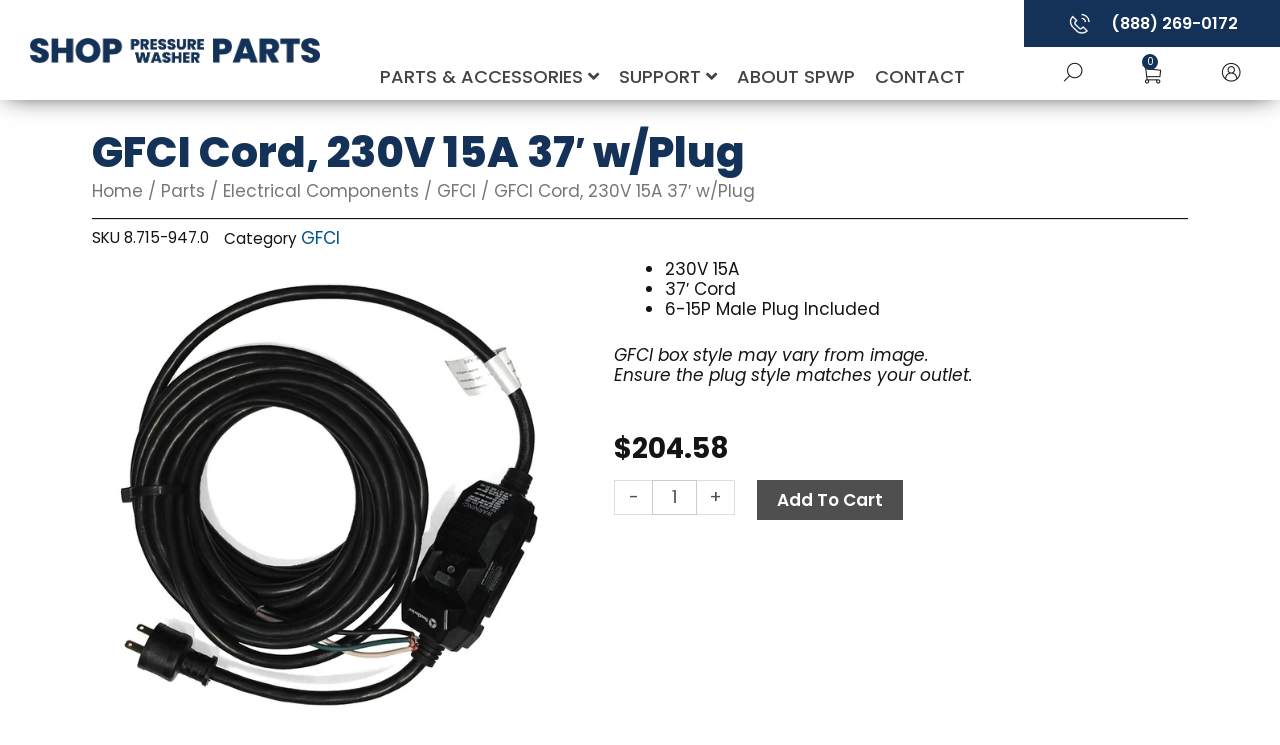

--- FILE ---
content_type: text/html; charset=UTF-8
request_url: https://shoppressurewasherparts.com/product/parts/electrical/gfci/230v-15a-37ft-87159470/
body_size: 26636
content:
<!DOCTYPE html>
<html lang="en-US">
<head>
<meta charset="UTF-8">
<meta name="viewport" content="width=device-width, initial-scale=1">
	 <link rel="profile" href="https://gmpg.org/xfn/11"> 
	 <meta name='robots' content='index, follow, max-image-preview:large, max-snippet:-1, max-video-preview:-1' />

	<!-- This site is optimized with the Yoast SEO plugin v26.8 - https://yoast.com/product/yoast-seo-wordpress/ -->
	<title>GFCI Cord, 230V 15A 37&#039; w/Plug - Shop Pressure Washer Parts</title>
	<meta name="description" content="230V 15A 37′ Cord 6-15P Male Plug Included GFCI box style may vary from image. Ensure the plug style matches your outlet." />
	<link rel="canonical" href="https://shoppressurewasherparts.com/product/parts/electrical/gfci/230v-15a-37ft-87159470/" />
	<meta property="og:locale" content="en_US" />
	<meta property="og:type" content="product" />
	<meta property="og:title" content="GFCI Cord, 230V 15A 37&#039; w/Plug - Shop Pressure Washer Parts" />
	<meta property="og:description" content="230V 15A 37′ Cord 6-15P Male Plug Included  GFCI box style may vary from image. Ensure the plug style matches your outlet." />
	<meta property="og:url" content="https://shoppressurewasherparts.com/product/parts/electrical/gfci/230v-15a-37ft-87159470/" />
	<meta property="og:site_name" content="Shop Pressure Washer Parts" />
	<meta property="article:modified_time" content="2025-12-30T01:19:40+00:00" />
	<meta property="og:image" content="https://shoppressurewasherparts.com/wp-content/uploads/importedmedia/8_715-947_0_-_GFCI_Cord_230V_15A.jpg" />
	<meta property="og:image:width" content="800" />
	<meta property="og:image:height" content="800" />
	<meta property="og:image:type" content="image/jpeg" /><meta property="og:image" content="https://shoppressurewasherparts.com/wp-content/uploads/importedmedia/8_715-947_0_-_GFCI_Plug.jpg" />
	<meta property="og:image:width" content="800" />
	<meta property="og:image:height" content="800" />
	<meta property="og:image:type" content="image/jpeg" /><meta property="og:image" content="https://shoppressurewasherparts.com/wp-content/uploads/importedmedia/GFCI_Wiring_240V.jpg" />
	<meta property="og:image:width" content="800" />
	<meta property="og:image:height" content="800" />
	<meta property="og:image:type" content="image/jpeg" /><meta property="og:image" content="https://shoppressurewasherparts.com/wp-content/uploads/importedmedia/NEMA_6-15P.jpg" />
	<meta property="og:image:width" content="1200" />
	<meta property="og:image:height" content="1200" />
	<meta property="og:image:type" content="image/jpeg" />
	<meta name="twitter:card" content="summary_large_image" />
	<script type="application/ld+json" class="yoast-schema-graph">{"@context":"https://schema.org","@graph":[{"@type":["WebPage","ItemPage"],"@id":"https://shoppressurewasherparts.com/product/parts/electrical/gfci/230v-15a-37ft-87159470/","url":"https://shoppressurewasherparts.com/product/parts/electrical/gfci/230v-15a-37ft-87159470/","name":"GFCI Cord, 230V 15A 37' w/Plug - Shop Pressure Washer Parts","isPartOf":{"@id":"https://shoppressurewasherparts.com/#website"},"primaryImageOfPage":{"@id":"https://shoppressurewasherparts.com/product/parts/electrical/gfci/230v-15a-37ft-87159470/#primaryimage"},"image":{"@id":"https://shoppressurewasherparts.com/product/parts/electrical/gfci/230v-15a-37ft-87159470/#primaryimage"},"thumbnailUrl":"https://shoppressurewasherparts.com/wp-content/uploads/importedmedia/8_715-947_0_-_GFCI_Cord_230V_15A.jpg","breadcrumb":{"@id":"https://shoppressurewasherparts.com/product/parts/electrical/gfci/230v-15a-37ft-87159470/#breadcrumb"},"inLanguage":"en-US","potentialAction":{"@type":"BuyAction","target":"https://shoppressurewasherparts.com/product/parts/electrical/gfci/230v-15a-37ft-87159470/"}},{"@type":"ImageObject","inLanguage":"en-US","@id":"https://shoppressurewasherparts.com/product/parts/electrical/gfci/230v-15a-37ft-87159470/#primaryimage","url":"https://shoppressurewasherparts.com/wp-content/uploads/importedmedia/8_715-947_0_-_GFCI_Cord_230V_15A.jpg","contentUrl":"https://shoppressurewasherparts.com/wp-content/uploads/importedmedia/8_715-947_0_-_GFCI_Cord_230V_15A.jpg","width":800,"height":800,"caption":"GFCI Cord - 230V 15A"},{"@type":"BreadcrumbList","@id":"https://shoppressurewasherparts.com/product/parts/electrical/gfci/230v-15a-37ft-87159470/#breadcrumb","itemListElement":[{"@type":"ListItem","position":1,"name":"Home","item":"https://shoppressurewasherparts.com/"},{"@type":"ListItem","position":2,"name":"Products","item":"https://shoppressurewasherparts.com/shop/"},{"@type":"ListItem","position":3,"name":"GFCI Cord, 230V 15A 37&#8242; w/Plug"}]},{"@type":"WebSite","@id":"https://shoppressurewasherparts.com/#website","url":"https://shoppressurewasherparts.com/","name":"Shop Pressure Washer Parts","description":"Providing Name Brand Pressure Washer Parts Since 1979","publisher":{"@id":"https://shoppressurewasherparts.com/#organization"},"potentialAction":[{"@type":"SearchAction","target":{"@type":"EntryPoint","urlTemplate":"https://shoppressurewasherparts.com/?s={search_term_string}"},"query-input":{"@type":"PropertyValueSpecification","valueRequired":true,"valueName":"search_term_string"}}],"inLanguage":"en-US"},{"@type":"Organization","@id":"https://shoppressurewasherparts.com/#organization","name":"Shop Pressure Washer Parts","alternateName":"SPWP","url":"https://shoppressurewasherparts.com/","logo":{"@type":"ImageObject","inLanguage":"en-US","@id":"https://shoppressurewasherparts.com/#/schema/logo/image/","url":"https://shoppressurewasherparts.com/wp-content/uploads/2020/02/SPWP-Favicon.png","contentUrl":"https://shoppressurewasherparts.com/wp-content/uploads/2020/02/SPWP-Favicon.png","width":512,"height":512,"caption":"Shop Pressure Washer Parts"},"image":{"@id":"https://shoppressurewasherparts.com/#/schema/logo/image/"},"hasMerchantReturnPolicy":{"@type":"MerchantReturnPolicy","merchantReturnLink":"https://shoppressurewasherparts.com/returns/"}}]}</script>
	<meta property="product:brand" content="KNA" />
	<meta property="product:price:amount" content="204.58" />
	<meta property="product:price:currency" content="USD" />
	<meta property="og:availability" content="instock" />
	<meta property="product:availability" content="instock" />
	<meta property="product:retailer_item_id" content="8.715-947.0" />
	<meta property="product:condition" content="new" />
	<!-- / Yoast SEO plugin. -->


<link rel='dns-prefetch' href='//www.google.com' />
<link rel='dns-prefetch' href='//fonts.googleapis.com' />
<link href='https://imagedelivery.net' rel='preconnect' />
<link rel="alternate" type="application/rss+xml" title="Shop Pressure Washer Parts &raquo; Feed" href="https://shoppressurewasherparts.com/feed/" />
<link rel="alternate" type="application/rss+xml" title="Shop Pressure Washer Parts &raquo; Comments Feed" href="https://shoppressurewasherparts.com/comments/feed/" />
<link rel="alternate" title="oEmbed (JSON)" type="application/json+oembed" href="https://shoppressurewasherparts.com/wp-json/oembed/1.0/embed?url=https%3A%2F%2Fshoppressurewasherparts.com%2Fproduct%2Fparts%2Felectrical%2Fgfci%2F230v-15a-37ft-87159470%2F" />
<link rel="alternate" title="oEmbed (XML)" type="text/xml+oembed" href="https://shoppressurewasherparts.com/wp-json/oembed/1.0/embed?url=https%3A%2F%2Fshoppressurewasherparts.com%2Fproduct%2Fparts%2Felectrical%2Fgfci%2F230v-15a-37ft-87159470%2F&#038;format=xml" />
<style id='wp-img-auto-sizes-contain-inline-css'>
img:is([sizes=auto i],[sizes^="auto," i]){contain-intrinsic-size:3000px 1500px}
/*# sourceURL=wp-img-auto-sizes-contain-inline-css */
</style>
<style id='global-styles-inline-css'>
:root{--wp--preset--aspect-ratio--square: 1;--wp--preset--aspect-ratio--4-3: 4/3;--wp--preset--aspect-ratio--3-4: 3/4;--wp--preset--aspect-ratio--3-2: 3/2;--wp--preset--aspect-ratio--2-3: 2/3;--wp--preset--aspect-ratio--16-9: 16/9;--wp--preset--aspect-ratio--9-16: 9/16;--wp--preset--color--black: #000000;--wp--preset--color--cyan-bluish-gray: #abb8c3;--wp--preset--color--white: #ffffff;--wp--preset--color--pale-pink: #f78da7;--wp--preset--color--vivid-red: #cf2e2e;--wp--preset--color--luminous-vivid-orange: #ff6900;--wp--preset--color--luminous-vivid-amber: #fcb900;--wp--preset--color--light-green-cyan: #7bdcb5;--wp--preset--color--vivid-green-cyan: #00d084;--wp--preset--color--pale-cyan-blue: #8ed1fc;--wp--preset--color--vivid-cyan-blue: #0693e3;--wp--preset--color--vivid-purple: #9b51e0;--wp--preset--color--ast-global-color-0: var(--ast-global-color-0);--wp--preset--color--ast-global-color-1: var(--ast-global-color-1);--wp--preset--color--ast-global-color-2: var(--ast-global-color-2);--wp--preset--color--ast-global-color-3: var(--ast-global-color-3);--wp--preset--color--ast-global-color-4: var(--ast-global-color-4);--wp--preset--color--ast-global-color-5: var(--ast-global-color-5);--wp--preset--color--ast-global-color-6: var(--ast-global-color-6);--wp--preset--color--ast-global-color-7: var(--ast-global-color-7);--wp--preset--color--ast-global-color-8: var(--ast-global-color-8);--wp--preset--gradient--vivid-cyan-blue-to-vivid-purple: linear-gradient(135deg,rgb(6,147,227) 0%,rgb(155,81,224) 100%);--wp--preset--gradient--light-green-cyan-to-vivid-green-cyan: linear-gradient(135deg,rgb(122,220,180) 0%,rgb(0,208,130) 100%);--wp--preset--gradient--luminous-vivid-amber-to-luminous-vivid-orange: linear-gradient(135deg,rgb(252,185,0) 0%,rgb(255,105,0) 100%);--wp--preset--gradient--luminous-vivid-orange-to-vivid-red: linear-gradient(135deg,rgb(255,105,0) 0%,rgb(207,46,46) 100%);--wp--preset--gradient--very-light-gray-to-cyan-bluish-gray: linear-gradient(135deg,rgb(238,238,238) 0%,rgb(169,184,195) 100%);--wp--preset--gradient--cool-to-warm-spectrum: linear-gradient(135deg,rgb(74,234,220) 0%,rgb(151,120,209) 20%,rgb(207,42,186) 40%,rgb(238,44,130) 60%,rgb(251,105,98) 80%,rgb(254,248,76) 100%);--wp--preset--gradient--blush-light-purple: linear-gradient(135deg,rgb(255,206,236) 0%,rgb(152,150,240) 100%);--wp--preset--gradient--blush-bordeaux: linear-gradient(135deg,rgb(254,205,165) 0%,rgb(254,45,45) 50%,rgb(107,0,62) 100%);--wp--preset--gradient--luminous-dusk: linear-gradient(135deg,rgb(255,203,112) 0%,rgb(199,81,192) 50%,rgb(65,88,208) 100%);--wp--preset--gradient--pale-ocean: linear-gradient(135deg,rgb(255,245,203) 0%,rgb(182,227,212) 50%,rgb(51,167,181) 100%);--wp--preset--gradient--electric-grass: linear-gradient(135deg,rgb(202,248,128) 0%,rgb(113,206,126) 100%);--wp--preset--gradient--midnight: linear-gradient(135deg,rgb(2,3,129) 0%,rgb(40,116,252) 100%);--wp--preset--font-size--small: 13px;--wp--preset--font-size--medium: 20px;--wp--preset--font-size--large: 36px;--wp--preset--font-size--x-large: 42px;--wp--preset--spacing--20: 0.44rem;--wp--preset--spacing--30: 0.67rem;--wp--preset--spacing--40: 1rem;--wp--preset--spacing--50: 1.5rem;--wp--preset--spacing--60: 2.25rem;--wp--preset--spacing--70: 3.38rem;--wp--preset--spacing--80: 5.06rem;--wp--preset--shadow--natural: 6px 6px 9px rgba(0, 0, 0, 0.2);--wp--preset--shadow--deep: 12px 12px 50px rgba(0, 0, 0, 0.4);--wp--preset--shadow--sharp: 6px 6px 0px rgba(0, 0, 0, 0.2);--wp--preset--shadow--outlined: 6px 6px 0px -3px rgb(255, 255, 255), 6px 6px rgb(0, 0, 0);--wp--preset--shadow--crisp: 6px 6px 0px rgb(0, 0, 0);}:root { --wp--style--global--content-size: var(--wp--custom--ast-content-width-size);--wp--style--global--wide-size: var(--wp--custom--ast-wide-width-size); }:where(body) { margin: 0; }.wp-site-blocks > .alignleft { float: left; margin-right: 2em; }.wp-site-blocks > .alignright { float: right; margin-left: 2em; }.wp-site-blocks > .aligncenter { justify-content: center; margin-left: auto; margin-right: auto; }:where(.wp-site-blocks) > * { margin-block-start: 24px; margin-block-end: 0; }:where(.wp-site-blocks) > :first-child { margin-block-start: 0; }:where(.wp-site-blocks) > :last-child { margin-block-end: 0; }:root { --wp--style--block-gap: 24px; }:root :where(.is-layout-flow) > :first-child{margin-block-start: 0;}:root :where(.is-layout-flow) > :last-child{margin-block-end: 0;}:root :where(.is-layout-flow) > *{margin-block-start: 24px;margin-block-end: 0;}:root :where(.is-layout-constrained) > :first-child{margin-block-start: 0;}:root :where(.is-layout-constrained) > :last-child{margin-block-end: 0;}:root :where(.is-layout-constrained) > *{margin-block-start: 24px;margin-block-end: 0;}:root :where(.is-layout-flex){gap: 24px;}:root :where(.is-layout-grid){gap: 24px;}.is-layout-flow > .alignleft{float: left;margin-inline-start: 0;margin-inline-end: 2em;}.is-layout-flow > .alignright{float: right;margin-inline-start: 2em;margin-inline-end: 0;}.is-layout-flow > .aligncenter{margin-left: auto !important;margin-right: auto !important;}.is-layout-constrained > .alignleft{float: left;margin-inline-start: 0;margin-inline-end: 2em;}.is-layout-constrained > .alignright{float: right;margin-inline-start: 2em;margin-inline-end: 0;}.is-layout-constrained > .aligncenter{margin-left: auto !important;margin-right: auto !important;}.is-layout-constrained > :where(:not(.alignleft):not(.alignright):not(.alignfull)){max-width: var(--wp--style--global--content-size);margin-left: auto !important;margin-right: auto !important;}.is-layout-constrained > .alignwide{max-width: var(--wp--style--global--wide-size);}body .is-layout-flex{display: flex;}.is-layout-flex{flex-wrap: wrap;align-items: center;}.is-layout-flex > :is(*, div){margin: 0;}body .is-layout-grid{display: grid;}.is-layout-grid > :is(*, div){margin: 0;}body{padding-top: 0px;padding-right: 0px;padding-bottom: 0px;padding-left: 0px;}a:where(:not(.wp-element-button)){text-decoration: none;}:root :where(.wp-element-button, .wp-block-button__link){background-color: #32373c;border-width: 0;color: #fff;font-family: inherit;font-size: inherit;font-style: inherit;font-weight: inherit;letter-spacing: inherit;line-height: inherit;padding-top: calc(0.667em + 2px);padding-right: calc(1.333em + 2px);padding-bottom: calc(0.667em + 2px);padding-left: calc(1.333em + 2px);text-decoration: none;text-transform: inherit;}.has-black-color{color: var(--wp--preset--color--black) !important;}.has-cyan-bluish-gray-color{color: var(--wp--preset--color--cyan-bluish-gray) !important;}.has-white-color{color: var(--wp--preset--color--white) !important;}.has-pale-pink-color{color: var(--wp--preset--color--pale-pink) !important;}.has-vivid-red-color{color: var(--wp--preset--color--vivid-red) !important;}.has-luminous-vivid-orange-color{color: var(--wp--preset--color--luminous-vivid-orange) !important;}.has-luminous-vivid-amber-color{color: var(--wp--preset--color--luminous-vivid-amber) !important;}.has-light-green-cyan-color{color: var(--wp--preset--color--light-green-cyan) !important;}.has-vivid-green-cyan-color{color: var(--wp--preset--color--vivid-green-cyan) !important;}.has-pale-cyan-blue-color{color: var(--wp--preset--color--pale-cyan-blue) !important;}.has-vivid-cyan-blue-color{color: var(--wp--preset--color--vivid-cyan-blue) !important;}.has-vivid-purple-color{color: var(--wp--preset--color--vivid-purple) !important;}.has-ast-global-color-0-color{color: var(--wp--preset--color--ast-global-color-0) !important;}.has-ast-global-color-1-color{color: var(--wp--preset--color--ast-global-color-1) !important;}.has-ast-global-color-2-color{color: var(--wp--preset--color--ast-global-color-2) !important;}.has-ast-global-color-3-color{color: var(--wp--preset--color--ast-global-color-3) !important;}.has-ast-global-color-4-color{color: var(--wp--preset--color--ast-global-color-4) !important;}.has-ast-global-color-5-color{color: var(--wp--preset--color--ast-global-color-5) !important;}.has-ast-global-color-6-color{color: var(--wp--preset--color--ast-global-color-6) !important;}.has-ast-global-color-7-color{color: var(--wp--preset--color--ast-global-color-7) !important;}.has-ast-global-color-8-color{color: var(--wp--preset--color--ast-global-color-8) !important;}.has-black-background-color{background-color: var(--wp--preset--color--black) !important;}.has-cyan-bluish-gray-background-color{background-color: var(--wp--preset--color--cyan-bluish-gray) !important;}.has-white-background-color{background-color: var(--wp--preset--color--white) !important;}.has-pale-pink-background-color{background-color: var(--wp--preset--color--pale-pink) !important;}.has-vivid-red-background-color{background-color: var(--wp--preset--color--vivid-red) !important;}.has-luminous-vivid-orange-background-color{background-color: var(--wp--preset--color--luminous-vivid-orange) !important;}.has-luminous-vivid-amber-background-color{background-color: var(--wp--preset--color--luminous-vivid-amber) !important;}.has-light-green-cyan-background-color{background-color: var(--wp--preset--color--light-green-cyan) !important;}.has-vivid-green-cyan-background-color{background-color: var(--wp--preset--color--vivid-green-cyan) !important;}.has-pale-cyan-blue-background-color{background-color: var(--wp--preset--color--pale-cyan-blue) !important;}.has-vivid-cyan-blue-background-color{background-color: var(--wp--preset--color--vivid-cyan-blue) !important;}.has-vivid-purple-background-color{background-color: var(--wp--preset--color--vivid-purple) !important;}.has-ast-global-color-0-background-color{background-color: var(--wp--preset--color--ast-global-color-0) !important;}.has-ast-global-color-1-background-color{background-color: var(--wp--preset--color--ast-global-color-1) !important;}.has-ast-global-color-2-background-color{background-color: var(--wp--preset--color--ast-global-color-2) !important;}.has-ast-global-color-3-background-color{background-color: var(--wp--preset--color--ast-global-color-3) !important;}.has-ast-global-color-4-background-color{background-color: var(--wp--preset--color--ast-global-color-4) !important;}.has-ast-global-color-5-background-color{background-color: var(--wp--preset--color--ast-global-color-5) !important;}.has-ast-global-color-6-background-color{background-color: var(--wp--preset--color--ast-global-color-6) !important;}.has-ast-global-color-7-background-color{background-color: var(--wp--preset--color--ast-global-color-7) !important;}.has-ast-global-color-8-background-color{background-color: var(--wp--preset--color--ast-global-color-8) !important;}.has-black-border-color{border-color: var(--wp--preset--color--black) !important;}.has-cyan-bluish-gray-border-color{border-color: var(--wp--preset--color--cyan-bluish-gray) !important;}.has-white-border-color{border-color: var(--wp--preset--color--white) !important;}.has-pale-pink-border-color{border-color: var(--wp--preset--color--pale-pink) !important;}.has-vivid-red-border-color{border-color: var(--wp--preset--color--vivid-red) !important;}.has-luminous-vivid-orange-border-color{border-color: var(--wp--preset--color--luminous-vivid-orange) !important;}.has-luminous-vivid-amber-border-color{border-color: var(--wp--preset--color--luminous-vivid-amber) !important;}.has-light-green-cyan-border-color{border-color: var(--wp--preset--color--light-green-cyan) !important;}.has-vivid-green-cyan-border-color{border-color: var(--wp--preset--color--vivid-green-cyan) !important;}.has-pale-cyan-blue-border-color{border-color: var(--wp--preset--color--pale-cyan-blue) !important;}.has-vivid-cyan-blue-border-color{border-color: var(--wp--preset--color--vivid-cyan-blue) !important;}.has-vivid-purple-border-color{border-color: var(--wp--preset--color--vivid-purple) !important;}.has-ast-global-color-0-border-color{border-color: var(--wp--preset--color--ast-global-color-0) !important;}.has-ast-global-color-1-border-color{border-color: var(--wp--preset--color--ast-global-color-1) !important;}.has-ast-global-color-2-border-color{border-color: var(--wp--preset--color--ast-global-color-2) !important;}.has-ast-global-color-3-border-color{border-color: var(--wp--preset--color--ast-global-color-3) !important;}.has-ast-global-color-4-border-color{border-color: var(--wp--preset--color--ast-global-color-4) !important;}.has-ast-global-color-5-border-color{border-color: var(--wp--preset--color--ast-global-color-5) !important;}.has-ast-global-color-6-border-color{border-color: var(--wp--preset--color--ast-global-color-6) !important;}.has-ast-global-color-7-border-color{border-color: var(--wp--preset--color--ast-global-color-7) !important;}.has-ast-global-color-8-border-color{border-color: var(--wp--preset--color--ast-global-color-8) !important;}.has-vivid-cyan-blue-to-vivid-purple-gradient-background{background: var(--wp--preset--gradient--vivid-cyan-blue-to-vivid-purple) !important;}.has-light-green-cyan-to-vivid-green-cyan-gradient-background{background: var(--wp--preset--gradient--light-green-cyan-to-vivid-green-cyan) !important;}.has-luminous-vivid-amber-to-luminous-vivid-orange-gradient-background{background: var(--wp--preset--gradient--luminous-vivid-amber-to-luminous-vivid-orange) !important;}.has-luminous-vivid-orange-to-vivid-red-gradient-background{background: var(--wp--preset--gradient--luminous-vivid-orange-to-vivid-red) !important;}.has-very-light-gray-to-cyan-bluish-gray-gradient-background{background: var(--wp--preset--gradient--very-light-gray-to-cyan-bluish-gray) !important;}.has-cool-to-warm-spectrum-gradient-background{background: var(--wp--preset--gradient--cool-to-warm-spectrum) !important;}.has-blush-light-purple-gradient-background{background: var(--wp--preset--gradient--blush-light-purple) !important;}.has-blush-bordeaux-gradient-background{background: var(--wp--preset--gradient--blush-bordeaux) !important;}.has-luminous-dusk-gradient-background{background: var(--wp--preset--gradient--luminous-dusk) !important;}.has-pale-ocean-gradient-background{background: var(--wp--preset--gradient--pale-ocean) !important;}.has-electric-grass-gradient-background{background: var(--wp--preset--gradient--electric-grass) !important;}.has-midnight-gradient-background{background: var(--wp--preset--gradient--midnight) !important;}.has-small-font-size{font-size: var(--wp--preset--font-size--small) !important;}.has-medium-font-size{font-size: var(--wp--preset--font-size--medium) !important;}.has-large-font-size{font-size: var(--wp--preset--font-size--large) !important;}.has-x-large-font-size{font-size: var(--wp--preset--font-size--x-large) !important;}
:root :where(.wp-block-pullquote){font-size: 1.5em;line-height: 1.6;}
/*# sourceURL=global-styles-inline-css */
</style>
<style id='woocommerce-inline-inline-css'>
.woocommerce form .form-row .required { visibility: visible; }
/*# sourceURL=woocommerce-inline-inline-css */
</style>
<link rel='stylesheet' id='wpo_min-header-0-css' href='https://shoppressurewasherparts.com/wp-content/cache/wpo-minify/1768942053/assets/wpo-minify-header-8d894cb9.min.css' media='all' />
<link rel='stylesheet' id='wpo_min-header-1-css' href='https://shoppressurewasherparts.com/wp-content/cache/wpo-minify/1768942053/assets/wpo-minify-header-ef201427.min.css' media='only screen and (max-width: 768px)' />
<link rel='stylesheet' id='wpo_min-header-2-css' href='https://shoppressurewasherparts.com/wp-content/cache/wpo-minify/1768942053/assets/wpo-minify-header-f25742f7.min.css' media='all' />
<script src="https://shoppressurewasherparts.com/wp-includes/js/jquery/jquery.min.js" id="jquery-core-js"></script>
<script src="https://shoppressurewasherparts.com/wp-includes/js/jquery/jquery-migrate.min.js" id="jquery-migrate-js"></script>
<script src="https://shoppressurewasherparts.com/wp-content/themes/astra/assets/js/minified/flexibility.min.js" id="astra-flexibility-js"></script>
<script id="astra-flexibility-js-after">
typeof flexibility !== "undefined" && flexibility(document.documentElement);
//# sourceURL=astra-flexibility-js-after
</script>
<script src="https://shoppressurewasherparts.com/wp-content/cache/wpo-minify/1768942053/assets/wpo-minify-header-jqueryrcfwc-js1762449439.min.js" id="wpo_min-header-3-js" defer data-wp-strategy="defer"></script>
<script src="https://www.google.com/recaptcha/api.js?hl=en_US" id="recaptcha-js" defer data-wp-strategy="defer"></script>
<script src="https://shoppressurewasherparts.com/wp-content/cache/wpo-minify/1768942053/assets/wpo-minify-header-jquerysaleslayer-reset1550826942.min.js" id="wpo_min-header-5-js"></script>
<script src="https://shoppressurewasherparts.com/wp-content/plugins/woocommerce/assets/js/jquery-blockui/jquery.blockUI.min.js" id="wc-jquery-blockui-js" defer data-wp-strategy="defer"></script>
<script id="wc-add-to-cart-js-extra">
var wc_add_to_cart_params = {"ajax_url":"/wp-admin/admin-ajax.php","wc_ajax_url":"/?wc-ajax=%%endpoint%%","i18n_view_cart":"View cart","cart_url":"https://shoppressurewasherparts.com/shopping-cart/","is_cart":"","cart_redirect_after_add":"no"};
//# sourceURL=wc-add-to-cart-js-extra
</script>
<script src="https://shoppressurewasherparts.com/wp-content/plugins/woocommerce/assets/js/frontend/add-to-cart.min.js" id="wc-add-to-cart-js" defer data-wp-strategy="defer"></script>
<script src="https://shoppressurewasherparts.com/wp-content/plugins/woocommerce/assets/js/photoswipe/photoswipe.min.js" id="wc-photoswipe-js" defer data-wp-strategy="defer"></script>
<script src="https://shoppressurewasherparts.com/wp-content/plugins/woocommerce/assets/js/photoswipe/photoswipe-ui-default.min.js" id="wc-photoswipe-ui-default-js" defer data-wp-strategy="defer"></script>
<script id="wc-single-product-js-extra">
var wc_single_product_params = {"i18n_required_rating_text":"Please select a rating","i18n_rating_options":["1 of 5 stars","2 of 5 stars","3 of 5 stars","4 of 5 stars","5 of 5 stars"],"i18n_product_gallery_trigger_text":"View full-screen image gallery","review_rating_required":"yes","flexslider":{"rtl":false,"animation":"slide","smoothHeight":true,"directionNav":false,"controlNav":"thumbnails","slideshow":false,"animationSpeed":500,"animationLoop":false,"allowOneSlide":false},"zoom_enabled":"","zoom_options":[],"photoswipe_enabled":"1","photoswipe_options":{"shareEl":false,"closeOnScroll":false,"history":false,"hideAnimationDuration":0,"showAnimationDuration":0},"flexslider_enabled":"1"};
//# sourceURL=wc-single-product-js-extra
</script>
<script src="https://shoppressurewasherparts.com/wp-content/plugins/woocommerce/assets/js/frontend/single-product.min.js" id="wc-single-product-js" defer data-wp-strategy="defer"></script>
<script src="https://shoppressurewasherparts.com/wp-content/plugins/woocommerce/assets/js/js-cookie/js.cookie.min.js" id="wc-js-cookie-js" defer data-wp-strategy="defer"></script>
<script id="woocommerce-js-extra">
var woocommerce_params = {"ajax_url":"/wp-admin/admin-ajax.php","wc_ajax_url":"/?wc-ajax=%%endpoint%%","i18n_password_show":"Show password","i18n_password_hide":"Hide password"};
//# sourceURL=woocommerce-js-extra
</script>
<script src="https://shoppressurewasherparts.com/wp-content/plugins/woocommerce/assets/js/frontend/woocommerce.min.js" id="woocommerce-js" defer data-wp-strategy="defer"></script>
<script src="https://shoppressurewasherparts.com/wp-content/plugins/wp-optimize-premium/js/send-command-4-4-1.min.js" id="wp-optimize-send-command-js"></script>
<script src="https://shoppressurewasherparts.com/wp-content/plugins/wp-optimize-premium/js/wpo-lazy-load-4-4-1.min.js" id="wp-optimize-lazy-load-js"></script>
<script src="https://shoppressurewasherparts.com/wp-content/plugins/elementor/assets/lib/font-awesome/js/v4-shims.min.js" id="font-awesome-4-shim-js"></script>
<link rel="https://api.w.org/" href="https://shoppressurewasherparts.com/wp-json/" /><link rel="alternate" title="JSON" type="application/json" href="https://shoppressurewasherparts.com/wp-json/wp/v2/product/22917" /><link rel="EditURI" type="application/rsd+xml" title="RSD" href="https://shoppressurewasherparts.com/xmlrpc.php?rsd" />
<meta name="generator" content="WordPress 6.9" />
<meta name="generator" content="WooCommerce 10.4.3" />
<link rel='shortlink' href='https://shoppressurewasherparts.com/?p=22917' />
<!-- CTM DEBUG: printTrackingScript ENTER -->
<!-- CTM Tracking Script Injection -->
<script data-cfasync="false" async src="//404553.tctm.co/t.js"></script>
<!-- End CTM Tracking Script -->
	<noscript><style>.woocommerce-product-gallery{ opacity: 1 !important; }</style></noscript>
	<meta name="generator" content="Elementor 3.34.2; settings: css_print_method-internal, google_font-enabled, font_display-auto">
<style>.recentcomments a{display:inline !important;padding:0 !important;margin:0 !important;}</style>			<style>
				.e-con.e-parent:nth-of-type(n+4):not(.e-lazyloaded):not(.e-no-lazyload),
				.e-con.e-parent:nth-of-type(n+4):not(.e-lazyloaded):not(.e-no-lazyload) * {
					background-image: none !important;
				}
				@media screen and (max-height: 1024px) {
					.e-con.e-parent:nth-of-type(n+3):not(.e-lazyloaded):not(.e-no-lazyload),
					.e-con.e-parent:nth-of-type(n+3):not(.e-lazyloaded):not(.e-no-lazyload) * {
						background-image: none !important;
					}
				}
				@media screen and (max-height: 640px) {
					.e-con.e-parent:nth-of-type(n+2):not(.e-lazyloaded):not(.e-no-lazyload),
					.e-con.e-parent:nth-of-type(n+2):not(.e-lazyloaded):not(.e-no-lazyload) * {
						background-image: none !important;
					}
				}
			</style>
			<!-- Google Tag Manager -->
<script>(function(w,d,s,l,i){w[l]=w[l]||[];w[l].push({'gtm.start':
new Date().getTime(),event:'gtm.js'});var f=d.getElementsByTagName(s)[0],
j=d.createElement(s),dl=l!='dataLayer'?'&l='+l:'';j.async=true;j.src=
'https://www.googletagmanager.com/gtm.js?id='+i+dl;f.parentNode.insertBefore(j,f);
})(window,document,'script','dataLayer','GTM-KLSJ3G7');</script>
<!-- End Google Tag Manager -->
<script async src="//404553.tctm.co/t.js"></script><link rel="icon" href="https://shoppressurewasherparts.com/wp-content/uploads/2020/02/SPWP-Favicon-32x32.png" sizes="32x32" />
<link rel="icon" href="https://shoppressurewasherparts.com/wp-content/uploads/2020/02/SPWP-Favicon-300x300.png" sizes="192x192" />
<link rel="apple-touch-icon" href="https://shoppressurewasherparts.com/wp-content/uploads/2020/02/SPWP-Favicon-300x300.png" />
<meta name="msapplication-TileImage" content="https://shoppressurewasherparts.com/wp-content/uploads/2020/02/SPWP-Favicon-300x300.png" />
		<style id="wp-custom-css">
			html, body {
overflow-x: hidden;
}
body {
position: relative;
}

.button {
	text-transform: capitalize;
}

/*General Syling*/

.ast-container {
	padding: 0;
}

.entry-header ast-header-without-markup {
    display: none !important;
}

/*Filter Button*/

#Filters {
	display: block;
	width: 25%;
}

@media (min-width: 1025px) {
	#toggleFilters {
		display: none;
	}
}

@media (max-width: 1024px) {
	#Filters {
		display: none;
	}

	#toggleFilters {
		display: block;
		width: 100%;
		text-align: center;
		position: relative;
	}
}

#toggleFilters {
	text-transform: uppercase;
	font-weight: 600;
	font-size: 18px;
	background-color: #143257;
	color: #fff;
}
    
#toggleFilters:focus {
	background-color: #4f4f4f;
}

/*Product Archives*/

.elementor-widget-container .products li img {
        object-fit: contain; 
}

.jet-filter-label {
	color:#fff; !important;
	font-weight: 600; !important;
	background-color:#4f4f4f; !important;
	padding: 5px 4%;
}

.jet-radio-list {
	background-color: #E5E5E5; !important;
	padding: 4% 5% 4%;
}

.jet-checkboxes-list {
	background-color: #E5E5E5; !important;
	padding: 4% 5% 4%;
}

.jet-color-image-list {
	background-color: #E5E5E5; !important;
	padding: 4% 5% 4%;
}

.jet-range {
	background-color: #E5E5E5; !important;
	padding: 4% 5% 4%;
}

[data-elementor-type="jet-listing-items"] {
    box-shadow: 0 4px 8px rgba(0, 0, 0, 0.3); 
}

[data-elementor-type="jet-listing-items"]:hover {
    box-shadow: 0 8px 12px rgba(0, 0, 0, 0.3); 
}

/*Single Product*/

span.tagged_as.detail-container {
  visibility: hidden;
}

.onsale.circle {
	text-transform: uppercase;
}


.ast-stock-avail {
	display: none;
}

.out-of-stock {
	display: none;
}

.ast-shop-product-out-of-stock {
	display: none;
}

.available-on-backorder
{
	display: none;
}

.woocommerce-js div.product .stock {
  font-weight: 600;
	color: #B35C00; !important;
}

.input-text.qty.text[type="number"] {
    margin: 0;
}

.tabs {
	text-transform: capitalize; !important;
}

.variations select {
	color: #141414
}

/*Review Widget*/

.woocommerce-js #reviews #comments ol.commentlist li .comment-text {
	margin: 0;
	padding: 0 10px;
}

.star-rating span {
	color: #FDDA35;
}

.woocommerce-js #reviews #comments ol.commentlist li .comment-text p.meta {
	font-size: 17px;
}

.woocommerce-js #reviews #comments ol.commentlist li .comment-text p.meta .woocommerce-review__author {
    font-weight: 700;
		color: #143257;
}

.woocommerce-review__verified {
	text-transform: capitalize;
}

#reviews li[class^="comment byuser"] > div {
    margin-left: 30px;
}

#respond .comment-reply-title {
	font-size: 18px;
	font-weight: 700;
}

#review_form label {
  font-size: 17px !important;
}

p.stars {
    position: relative;
    top: -10px;
}

p.stars a,
p.stars a::before {
    color: #FDDA35;
}

/*Cart and Checkout*/

.cart_totals h2 {
	font-size: 1.2rem;
	text-transform: capitalize; 
	color: #00518e;
}

.cross-sells h2 {
	font-size: 1.2rem;
	text-transform: capitalize; 
	color: #00518e;
}

#customer_details label {
  font-size: 16px;
	font-weight: 600;
	text-transform: capitalize;
}

#customer_details h3 {
  font-size: 20px;
	font-weight: 700;
	text-transform: capitalize;
}

.form-row.form-row-wide.create-account.woocommerce-validated {
	color: #143257; 
	background-color: #FDDA35; 
	margin-top: 15px; 
	padding-left: 10px;
}

#createaccount + span {
	font-size: 18px;
	font-weight: 700;
	text-transform: capitalize;
	line-height: 1em;
}

#ship-to-different-address-checkbox + span {
	font-size: 18px;
	font-weight: 700;
	text-transform: capitalize;
	line-height: 1em;
	padding-left: 5px;
}

#payment label {
    line-height: 1.2em;
    padding-bottom: 20px;
    display: inline-block;
}

/*Gravity Forms*/

.gform_required_legend {text-transform: capitalize; !important;}

/*Footer Banners*/

@media screen and (min-width: 797px)  {
	.mobile-break { 
		display: none; 
		line-height: 1.25em; !important;
	}
}

.footerlink a {
	color: #e5e5e5;
}

.footerlink a:hover {
	color: #fdda35;
}

.altlink a {
	color: #143257;
}

.altlink a:hover {
	color: #00518e;
}

/*Unknown - Delete?*/

.wps_add_to_cart {
    margin-top: 2px !important;
    color: #fff !important;
    margin-bottom: 20px !important;
}

.ajax_add_to_cart:hover {
    background: #fdda35 !important;
    color: #143257 !important;
}

.jet-smart-filters-pagination.jet-filter {
    margin-top: 30px;
}

a.button.product_type_simple.add_to_cart_button.ajax_add_to_cart {
    width: 100%;
		border-radius: 0;
}
.input-text.qty.text[type="number"] {
  margin-left: 38px;
  border: solid 1px #ccc;
}		</style>
		</head>

<body  class="wp-singular product-template-default single single-product postid-22917 wp-custom-logo wp-embed-responsive wp-theme-astra wp-child-theme-astra-child theme-astra woocommerce woocommerce-page woocommerce-no-js ast-desktop ast-plain-container ast-no-sidebar astra-4.12.0 ast-blog-single-style-1 ast-custom-post-type ast-single-post ast-inherit-site-logo-transparent ast-hfb-header ast-full-width-layout ast-sticky-header-shrink ast-inherit-site-logo-sticky rel-up-columns-5 tablet-rel-up-columns-3 mobile-rel-up-columns-2 elementor-page-41255 ast-normal-title-enabled elementor-default elementor-template-full-width elementor-kit-1056 astra-addon-4.12.0">
<!-- Google Tag Manager (noscript) -->
<noscript><iframe src="https://www.googletagmanager.com/ns.html?id=GTM-KLSJ3G7"
height="0" width="0" style="display:none;visibility:hidden"></iframe></noscript>
<!-- End Google Tag Manager (noscript) -->
	
<a
	class="skip-link screen-reader-text"
	href="#content"
	role="link"
	title="Skip to content">
		Skip to content</a>

<div
class="hfeed site" id="page">
<style>
</style>
<header class="zl_header">
	<div class="zl_logo">
		<a href="/">
			<img width="338" src="/wp-content/uploads/2020/02/SPWP-Logo.png" class="custom-logo" alt="Shop Pressure Washer Parts">
		</a>
	</div>
	<div class="zl_nav">    <div class="elementor-shortcode">
        <div class="show_mobile">
            <div tabindex="1" aria-label="Open/Close Menu" class="menuToggle">
                <div class="menuIcon"><i class="fas fa-bars"></i></div>
            </div>
        </div>
        <div class="mainMenu">
            <div class="menuClose"><i class="fas fa-times"></i></div>
            <ul class="tierOne">
                
                            <li class="navOpen" id="zlnav_31751">
                                <a href="#" class="topLevel">Parts &amp; Accessories <i class="fa fa-angle-down"></i></a>
                                <ul class="tierTwo" style="display: none;">
                                    <li>
										<ul class="imageGrid">
																							<li style="background-image:url(https://imagedelivery.net/ERM-tK0vNFPtG7Vl-wnL9A/d3eb8d40-bbe5-471a-e88a-06e35e4d6d00/w=9999);" class="">
												<a href="https://shoppressurewasherparts.com/product-category/parts/">
													<span>Parts</span>
												</a>
												</li>
																							<li style="background-image:url(https://imagedelivery.net/ERM-tK0vNFPtG7Vl-wnL9A/70588a02-54d1-401c-3b4a-12d142c39000/w=9999);" class="">
												<a href="https://shoppressurewasherparts.com/product-category/accessories/">
													<span>Accessories</span>
												</a>
												</li>
																							<li style="background-image:url(https://imagedelivery.net/ERM-tK0vNFPtG7Vl-wnL9A/2966bdbe-be35-4a0b-cc87-2a226cd1e400/w=9999);" class="">
												<a href="https://shoppressurewasherparts.com/product-category/featured/">
													<span>Featured Items</span>
												</a>
												</li>
																							<li style="background-image:url(https://imagedelivery.net/ERM-tK0vNFPtG7Vl-wnL9A/e1968100-1bc2-4b54-5ef5-4660f8462700/w=9999);" class="">
												<a href="https://shoppressurewasherparts.com/catalogs/">
													<span>Catalogs</span>
												</a>
												</li>
																					</ul>
										<ul class="bulklinks">
																							<li>
												<a href="https://shoppressurewasherparts.com/product-category/accessories/brushes/">
													<span>Brushes & Handles</span>
												</a>
												</li>
																							<li>
												<a href="https://shoppressurewasherparts.com/product-category/parts/burners/">
													<span>Burners</span>
												</a>
												</li>
																							<li>
												<a href="https://shoppressurewasherparts.com/product-category/parts/chassis/">
													<span>Chassis Parts</span>
												</a>
												</li>
																							<li>
												<a href="https://shoppressurewasherparts.com/product-category/parts/coils/">
													<span>Coils</span>
												</a>
												</li>
																							<li>
												<a href="https://shoppressurewasherparts.com/couplers-fittings/">
													<span>Couplers & Fittings</span>
												</a>
												</li>
																							<li>
												<a href="https://shoppressurewasherparts.com/product-category/parts/electrical/">
													<span>Electrical Parts</span>
												</a>
												</li>
																							<li>
												<a href="https://shoppressurewasherparts.com/product-category/parts/engines/">
													<span>Engine Parts</span>
												</a>
												</li>
																							<li>
												<a href="https://shoppressurewasherparts.com/product-category/parts/filters-strainers/">
													<span>Filters & Strainers</span>
												</a>
												</li>
																							<li>
												<a href="https://shoppressurewasherparts.com/product-category/accessories/foam-cannons/">
													<span>Foam Cannons</span>
												</a>
												</li>
																							<li>
												<a href="https://shoppressurewasherparts.com/product-category/parts/gauges/">
													<span>Gauges</span>
												</a>
												</li>
																							<li>
												<a href="https://shoppressurewasherparts.com/product-category/parts/guns/">
													<span>Guns</span>
												</a>
												</li>
																							<li>
												<a href="https://shoppressurewasherparts.com/product-category/parts/hoses/">
													<span>Hoses</span>
												</a>
												</li>
																							<li>
												<a href="https://shoppressurewasherparts.com/product-category/parts/hose-reels/">
													<span>Hose Reels</span>
												</a>
												</li>
																							<li>
												<a href="https://shoppressurewasherparts.com/product-category/accessories/hydro-excavation/">
													<span>Hydro Excavation</span>
												</a>
												</li>
																							<li>
												<a href="https://shoppressurewasherparts.com/product-category/parts/motors/">
													<span>Motors</span>
												</a>
												</li>
																							<li>
												<a href="https://shoppressurewasherparts.com/product-category/parts/nozzles/">
													<span>Nozzles</span>
												</a>
												</li>
																							<li>
												<a href="https://shoppressurewasherparts.com/product-category/parts/pulleys-belts/">
													<span>Pulleys & Belts</span>
												</a>
												</li>
																							<li>
												<a href="https://shoppressurewasherparts.com/product-category/parts/pump-kits/">
													<span>Pump Kits</span>
												</a>
												</li>
																							<li>
												<a href="https://shoppressurewasherparts.com/product-category/parts/pump-maint/">
													<span>Pump Oil & Maintenance</span>
												</a>
												</li>
																							<li>
												<a href="https://shoppressurewasherparts.com/product-category/parts/pumps/">
													<span>Pumps</span>
												</a>
												</li>
																							<li>
												<a href="https://shoppressurewasherparts.com/product-category/accessories/sewer-jetters/">
													<span>Sewer Jetters</span>
												</a>
												</li>
																							<li>
												<a href="https://shoppressurewasherparts.com/product-category/parts/injectors/">
													<span>Soap Injectors</span>
												</a>
												</li>
																							<li>
												<a href="https://shoppressurewasherparts.com/product-category/parts/sprayers/">
													<span>Sprayers</span>
												</a>
												</li>
																							<li>
												<a href="https://shoppressurewasherparts.com/product-category/accessories/surface-cleaners/">
													<span>Surface Cleaners</span>
												</a>
												</li>
																							<li>
												<a href="https://shoppressurewasherparts.com/product-category/parts/swivels/">
													<span>Swivels</span>
												</a>
												</li>
																							<li>
												<a href="https://shoppressurewasherparts.com/product-category/accessories/undercarriage-cleaners/">
													<span>Undercarriage Cleaners</span>
												</a>
												</li>
																							<li>
												<a href="https://shoppressurewasherparts.com/product-category/parts/unloaders/">
													<span>Unloaders</span>
												</a>
												</li>
																							<li>
												<a href="https://shoppressurewasherparts.com/product-category/parts/valves/">
													<span>Valves</span>
												</a>
												</li>
																							<li>
												<a href="https://shoppressurewasherparts.com/product-category/parts/wands/">
													<span>Wands</span>
												</a>
												</li>
																							<li>
												<a href="https://shoppressurewasherparts.com/product-category/accessories/sandblasters/">
													<span>Wet Sandblasters</span>
												</a>
												</li>
																																	<li class="sale_link">
											<a href="https://shoppressurewasherparts.com/clearance/">
												<span>Clearance</span>
											</a>
											</li>
																					</ul>
                                    </li>
                                </ul>
                            </li>
                            								<li class="navOpen zlnav_basic" id="zlnav_31750">
									<a href="#" class="topLevel">Support <i class="fa fa-angle-down"></i></a>
									<ul class="tierTwo" style="display: none;">
										<li>
											<ul>
																									<li style="background-image:url();" class="">
													<a href="https://shoppressurewasherparts.com/category/manuals/">
														<span>Manuals</span>
													</a>
													</li>
																									<li style="background-image:url();" class="">
													<a href="https://shoppressurewasherparts.com/troubleshooting-guide/">
														<span>Troubleshooting Guide</span>
													</a>
													</li>
																									<li style="background-image:url();" class="">
													<a href="https://shoppressurewasherparts.com/nozzle-selection-guide/">
														<span>Nozzle Selection Guide</span>
													</a>
													</li>
																									<li style="background-image:url();" class="">
													<a href="https://shoppressurewasherparts.com/faq/">
														<span>FAQs</span>
													</a>
													</li>
																							</ul>
										</li>
									</ul>
								</li>
								                            <li>
                                <a href="https://shoppressurewasherparts.com/about-spwp/" class="topLevel">About SPWP</a>
                            </li>
                                                        <li>
                                <a href="https://shoppressurewasherparts.com/contact" class="topLevel">Contact</a>
                            </li>
                            
                <li class="show_mobile">
                    <a href="/my-account/" class="iconWrap">
                        <i aria-hidden="true" class="fas fa-lock"></i>
                        <span class="elementor-button-text">My Account</span>
                    </a>
                </li>
                <li class="show_mobile">
					<div class="">
						<form role="search" method="get" class="mobile-search-form" action="/" style="padding:0 10px; text-align:center;">
							<label for="search-field2">
								<span class="screen-reader-text"></span>
								<input type="hidden" name="post_type" value="product">
								<input id="search_field2" type="search" class="search-field" placeholder="Search..." value="" name="s" tabindex="-1" style="width:200px;">
								<button class="search-submit ast-search-submit" aria-label="Search Submit" style="padding:10px;">
									<span>Submit</span>
								</button>
							</label>
						</form>
					</div>
                </li>
            </ul>
        </div>
    </div>
	<script>	
		jQuery(document).ready(function( $ ) {

		  $('.search_toggle').on('click', function(e) {
			  e.preventDefault();
			$('.search_form').toggleClass('active');
			$('#search-field').focus();
			  console.log('search-field');
			return false;
		  })
		  $('.close-search').on('click', function(e) {
			  e.preventDefault();
			$('.search_form').removeClass('active');
			return false;
		  })
		  $('.menuToggle').on('click', function() {
			$('.mainMenu').toggleClass('menuOpen');
		  })
		  $('.menuClose').on('click', function() {
			$('.mainMenu').toggleClass('menuOpen');
		  })
		  $('.navOpen a').on('click', function() {
			//$(this).next('.tierTwo').toggle();
		  })
		});
	</script>


    </div>
	<div class="zl_search_wrap">
		<div class="zl_phone">
			<a href="tel:+18882690172">

				<img src="https://shoppressurewasherparts.com/wp-content/themes/astra-child/assets/icon_phone_white.png" alt="" class="base_state" title="Call Today">
				<span class="zl_phone_number">(888) 269-0172</span>
			</a>
		</div>
		<div class="zl_search_menu_wrap">
			<div class="zl_search">
				<div class="search_form">
					<form role="search" method="get" class="mobile-search-form" action="/">
						<label for="search-field">
							<span class="screen-reader-text"></span>
							<input type="hidden" name="post_type" value="product">
							<input type="search" id="search-field" class="search-field" placeholder="Search..." value="" name="s" tabindex="-1">
							<button class="search-submit ast-search-submit" aria-label="Search Submit">
								<span>Submit</span>
							</button>
							<a href="" class="close-search"><i class="fas fa-times"></i></a>
						</label>
					</form>
				</div>
				<a href="#" class="search_toggle">
					<span class="zl-button-icon">
						<img src="https://shoppressurewasherparts.com/wp-content/themes/astra-child/assets/icon_search_black.png" alt="" title="Search">
					</span>
				</a>
			</div>
			<div class="zl_cart">
				<a href="/shopping-cart/" class="zl_cart_button" aria-expanded="false">
					<span class="zl-button-icon">
						<span class="zl-button-icon-qty" data-counter="0"> </span>
						<img src="https://shoppressurewasherparts.com/wp-content/themes/astra-child/assets/icon_cart_black.png" alt="" title="Cart">
					</span>
					<script>
						jQuery(document).ready(function( $ ) {
							$.ajax({
							  url: "/wp-content/themes/astra-child/get_cart_qty.php"
							})
							  .done(function( data ) {
								  console.log( data );
								  $('.zl-button-icon-qty').html(data);
								  $('.zl-button-icon-qty').attr('data-counter',data);
							  });

						});

					</script>
				</a>
			</div>
			<div class="zl_account">
				<a role="button" href="/my-account/">
					<img src="https://shoppressurewasherparts.com/wp-content/themes/astra-child/assets/icon_user_black.png" alt="" title="Account">
				</a>
			</div>
		</div>
	</div>
</header>




		<div id="content" class="site-content">
		<div class="ast-container">
		
<div class="woocommerce-notices-wrapper"></div>		<div data-elementor-type="product" data-elementor-id="41255" class="elementor elementor-41255 elementor-location-single post-22917 product type-product status-publish has-post-thumbnail product_cat-gfci product_shipping_class-standard ast-article-single ast-woo-product-no-review desktop-align-center tablet-align-center mobile-align-center ast-product-gallery-layout-horizontal-slider ast-magnify-disabled ast-product-tabs-layout-horizontal first instock taxable shipping-taxable purchasable product-type-simple product" data-elementor-post-type="elementor_library">
					<section class="elementor-section elementor-top-section elementor-element elementor-element-f926885 elementor-section-boxed elementor-section-height-default elementor-section-height-default" data-id="f926885" data-element_type="section">
						<div class="elementor-container elementor-column-gap-default">
					<div class="elementor-column elementor-col-100 elementor-top-column elementor-element elementor-element-50c8879" data-id="50c8879" data-element_type="column">
			<div class="elementor-widget-wrap elementor-element-populated">
						<div class="elementor-element elementor-element-ad95de2 elementor-widget elementor-widget-heading" data-id="ad95de2" data-element_type="widget" data-widget_type="heading.default">
				<div class="elementor-widget-container">
					<h1 class="elementor-heading-title elementor-size-default">GFCI Cord, 230V 15A 37&#8242; w/Plug</h1>				</div>
				</div>
				<div class="elementor-element elementor-element-6f004ef5 elementor-widget elementor-widget-woocommerce-breadcrumb" data-id="6f004ef5" data-element_type="widget" data-widget_type="woocommerce-breadcrumb.default">
				<div class="elementor-widget-container">
					<nav class="woocommerce-breadcrumb" aria-label="Breadcrumb"><a href="https://shoppressurewasherparts.com">Home</a>&nbsp;&#47;&nbsp;<a href="https://shoppressurewasherparts.com/product-category/parts/">Parts</a>&nbsp;&#47;&nbsp;<a href="https://shoppressurewasherparts.com/product-category/parts/electrical/">Electrical Components</a>&nbsp;&#47;&nbsp;<a href="https://shoppressurewasherparts.com/product-category/parts/electrical/gfci/">GFCI</a>&nbsp;&#47;&nbsp;GFCI Cord, 230V 15A 37&#8242; w/Plug</nav>				</div>
				</div>
				<div class="elementor-element elementor-element-57fdba17 elementor-woo-meta--view-inline elementor-widget elementor-widget-woocommerce-product-meta" data-id="57fdba17" data-element_type="widget" data-widget_type="woocommerce-product-meta.default">
				<div class="elementor-widget-container">
							<div class="product_meta">

			
							<span class="sku_wrapper detail-container">
					<span class="detail-label">
												SKU					</span>
					<span class="sku">
												8.715-947.0					</span>
				</span>
			
							<span class="posted_in detail-container"><span class="detail-label">Category</span> <span class="detail-content"><a href="https://shoppressurewasherparts.com/product-category/parts/electrical/gfci/" rel="tag">GFCI</a></span></span>
			
			
			
		</div>
						</div>
				</div>
					</div>
		</div>
					</div>
		</section>
				<section class="elementor-section elementor-top-section elementor-element elementor-element-6e16891f elementor-section-boxed elementor-section-height-default elementor-section-height-default" data-id="6e16891f" data-element_type="section">
						<div class="elementor-container elementor-column-gap-default">
					<div class="elementor-column elementor-col-50 elementor-top-column elementor-element elementor-element-32688579" data-id="32688579" data-element_type="column">
			<div class="elementor-widget-wrap elementor-element-populated">
						<div class="elementor-element elementor-element-7132b969 yes elementor-widget elementor-widget-woocommerce-product-images" data-id="7132b969" data-element_type="widget" data-widget_type="woocommerce-product-images.default">
				<div class="elementor-widget-container">
					<div class="woocommerce-product-gallery woocommerce-product-gallery--with-images woocommerce-product-gallery--columns-4 images" data-columns="4" style="opacity: 0; transition: opacity .25s ease-in-out;">
	<div class="woocommerce-product-gallery__wrapper">
		<div data-thumb="https://imagedelivery.net/ERM-tK0vNFPtG7Vl-wnL9A/b3fbc9db-0196-4d1a-9a60-dc582e214a00/w=100,h=100,fit=crop" data-thumb-alt="GFCI Cord - 230V 15A" data-thumb-srcset=""  data-thumb-sizes="(max-width: 100px) 100vw, 100px" class="woocommerce-product-gallery__image"><a href="https://imagedelivery.net/ERM-tK0vNFPtG7Vl-wnL9A/b3fbc9db-0196-4d1a-9a60-dc582e214a00/w=800,h=800,fit=crop"><img fetchpriority="high" width="600" height="600" src="https://imagedelivery.net/ERM-tK0vNFPtG7Vl-wnL9A/b3fbc9db-0196-4d1a-9a60-dc582e214a00/w=600,h=600,fit=crop" class="wp-post-image" alt="GFCI Cord - 230V 15A" data-caption="" data-src="https://imagedelivery.net/ERM-tK0vNFPtG7Vl-wnL9A/b3fbc9db-0196-4d1a-9a60-dc582e214a00/w=800,h=800,fit=crop" data-large_image="https://imagedelivery.net/ERM-tK0vNFPtG7Vl-wnL9A/b3fbc9db-0196-4d1a-9a60-dc582e214a00/w=800,h=800,fit=crop" data-large_image_width="800" data-large_image_height="800" decoding="async" /></a></div><div data-thumb="https://imagedelivery.net/ERM-tK0vNFPtG7Vl-wnL9A/60d322bf-2d7f-4d8e-23cf-06e46ed4a900/w=100,h=100,fit=crop" data-thumb-alt="GFCI Plug - 8.715-947.0" data-thumb-srcset=""  data-thumb-sizes="(max-width: 100px) 100vw, 100px" class="woocommerce-product-gallery__image"><a href="https://imagedelivery.net/ERM-tK0vNFPtG7Vl-wnL9A/60d322bf-2d7f-4d8e-23cf-06e46ed4a900/w=800,h=800,fit=crop"><img width="600" height="600" src="https://imagedelivery.net/ERM-tK0vNFPtG7Vl-wnL9A/60d322bf-2d7f-4d8e-23cf-06e46ed4a900/w=600,h=600,fit=crop" class="" alt="GFCI Plug - 8.715-947.0" data-caption="" data-src="https://imagedelivery.net/ERM-tK0vNFPtG7Vl-wnL9A/60d322bf-2d7f-4d8e-23cf-06e46ed4a900/w=800,h=800,fit=crop" data-large_image="https://imagedelivery.net/ERM-tK0vNFPtG7Vl-wnL9A/60d322bf-2d7f-4d8e-23cf-06e46ed4a900/w=800,h=800,fit=crop" data-large_image_width="800" data-large_image_height="800" decoding="async" /></a></div><div data-thumb="https://imagedelivery.net/ERM-tK0vNFPtG7Vl-wnL9A/9d367f45-0f5c-411a-4c05-228082b4a200/w=100,h=100,fit=crop" data-thumb-alt="240V GFCI Wiring" data-thumb-srcset=""  data-thumb-sizes="(max-width: 100px) 100vw, 100px" class="woocommerce-product-gallery__image"><a href="https://imagedelivery.net/ERM-tK0vNFPtG7Vl-wnL9A/9d367f45-0f5c-411a-4c05-228082b4a200/w=800,h=800,fit=crop"><img width="600" height="600" src="https://imagedelivery.net/ERM-tK0vNFPtG7Vl-wnL9A/9d367f45-0f5c-411a-4c05-228082b4a200/w=600,h=600,fit=crop" class="" alt="240V GFCI Wiring" data-caption="" data-src="https://imagedelivery.net/ERM-tK0vNFPtG7Vl-wnL9A/9d367f45-0f5c-411a-4c05-228082b4a200/w=800,h=800,fit=crop" data-large_image="https://imagedelivery.net/ERM-tK0vNFPtG7Vl-wnL9A/9d367f45-0f5c-411a-4c05-228082b4a200/w=800,h=800,fit=crop" data-large_image_width="800" data-large_image_height="800" decoding="async" /></a></div><div data-thumb="https://shoppressurewasherparts.com/wp-content/uploads/importedmedia/NEMA_6-15P-100x100.jpg" data-thumb-alt="GFCI Cord, 230V 15A 37&#039; w/Plug - Image 4" data-thumb-srcset="https://shoppressurewasherparts.com/wp-content/uploads/importedmedia/NEMA_6-15P-100x100.jpg 100w, https://shoppressurewasherparts.com/wp-content/uploads/importedmedia/NEMA_6-15P-300x300.jpg 300w, https://shoppressurewasherparts.com/wp-content/uploads/importedmedia/NEMA_6-15P-1024x1024.jpg 1024w, https://shoppressurewasherparts.com/wp-content/uploads/importedmedia/NEMA_6-15P-150x150.jpg 150w, https://shoppressurewasherparts.com/wp-content/uploads/importedmedia/NEMA_6-15P-768x768.jpg 768w, https://shoppressurewasherparts.com/wp-content/uploads/importedmedia/NEMA_6-15P-600x600.jpg 600w, https://shoppressurewasherparts.com/wp-content/uploads/importedmedia/NEMA_6-15P.jpg 1200w"  data-thumb-sizes="(max-width: 100px) 100vw, 100px" class="woocommerce-product-gallery__image"><a href="https://shoppressurewasherparts.com/wp-content/uploads/importedmedia/NEMA_6-15P.jpg"><img loading="lazy" width="600" height="600" src="https://shoppressurewasherparts.com/wp-content/uploads/importedmedia/NEMA_6-15P-600x600.jpg" class="" alt="GFCI Cord, 230V 15A 37&#039; w/Plug - Image 4" data-caption="" data-src="https://shoppressurewasherparts.com/wp-content/uploads/importedmedia/NEMA_6-15P.jpg" data-large_image="https://shoppressurewasherparts.com/wp-content/uploads/importedmedia/NEMA_6-15P.jpg" data-large_image_width="1200" data-large_image_height="1200" decoding="async" srcset="https://shoppressurewasherparts.com/wp-content/uploads/importedmedia/NEMA_6-15P-600x600.jpg 600w, https://shoppressurewasherparts.com/wp-content/uploads/importedmedia/NEMA_6-15P-300x300.jpg 300w, https://shoppressurewasherparts.com/wp-content/uploads/importedmedia/NEMA_6-15P-1024x1024.jpg 1024w, https://shoppressurewasherparts.com/wp-content/uploads/importedmedia/NEMA_6-15P-150x150.jpg 150w, https://shoppressurewasherparts.com/wp-content/uploads/importedmedia/NEMA_6-15P-768x768.jpg 768w, https://shoppressurewasherparts.com/wp-content/uploads/importedmedia/NEMA_6-15P-100x100.jpg 100w, https://shoppressurewasherparts.com/wp-content/uploads/importedmedia/NEMA_6-15P.jpg 1200w" sizes="(max-width: 600px) 100vw, 600px" /></a></div>	</div>
</div>
				</div>
				</div>
					</div>
		</div>
				<div class="elementor-column elementor-col-50 elementor-top-column elementor-element elementor-element-6d9bc5aa" data-id="6d9bc5aa" data-element_type="column">
			<div class="elementor-widget-wrap elementor-element-populated">
						<div class="elementor-element elementor-element-6116133 elementor-widget elementor-widget-woocommerce-product-short-description" data-id="6116133" data-element_type="widget" data-widget_type="woocommerce-product-short-description.default">
				<div class="elementor-widget-container">
					<div class="woocommerce-product-details__short-description">
	<ul>
<li>230V 15A</li>
<li>37′ Cord</li>
<li>6-15P Male Plug Included</li>
</ul>
<p><em>GFCI box style may vary from image. <br />Ensure the plug style matches your outlet.</em></p>
</div>
				</div>
				</div>
				<div class="elementor-element elementor-element-541f993 elementor-widget elementor-widget-woocommerce-product-price" data-id="541f993" data-element_type="widget" data-widget_type="woocommerce-product-price.default">
				<div class="elementor-widget-container">
					<p class="price"><span class="woocommerce-Price-amount amount"><bdi><span class="woocommerce-Price-currencySymbol">&#36;</span>204.58</bdi></span></p>
				</div>
				</div>
				<div class="elementor-element elementor-element-fd6d053 elementor-add-to-cart--align-left e-add-to-cart--show-quantity-yes elementor-widget elementor-widget-woocommerce-product-add-to-cart" data-id="fd6d053" data-element_type="widget" data-widget_type="woocommerce-product-add-to-cart.default">
				<div class="elementor-widget-container">
					
		<div class="elementor-add-to-cart elementor-product-simple">
			
	
	<form class="cart" action="https://shoppressurewasherparts.com/product/parts/electrical/gfci/230v-15a-37ft-87159470/" method="post" enctype='multipart/form-data'>
		
		<div class="quantity">
	<a href="javascript:void(0)" class="ast-qty-placeholder minus">-</a>	<label class="screen-reader-text" for="quantity_6973013dca5ac">GFCI Cord, 230V 15A 37&#039; w/Plug quantity</label>
	<input
		type="number"
				id="quantity_6973013dca5ac"
		class="input-text qty text"
		name="quantity"
		value="1"
		aria-label="Product quantity"
				min="1"
							step="1"
			placeholder=""
			inputmode="numeric"
			autocomplete="off"
			/>
	<a href="javascript:void(0)" class="ast-qty-placeholder plus">+</a></div>

		<button type="submit" name="add-to-cart" value="22917" class="single_add_to_cart_button button alt">Add to cart</button>

			</form>

			<div id="wc-stripe-express-checkout-element" style="margin-top: 1em;clear:both;display:none;">
			<!-- A Stripe Element will be inserted here. -->
		</div>
		<wc-order-attribution-inputs id="wc-stripe-express-checkout__order-attribution-inputs"></wc-order-attribution-inputs>
		</div>

						</div>
				</div>
				<div class="elementor-element elementor-element-b3c62a1 elementor-widget elementor-widget-shortcode" data-id="b3c62a1" data-element_type="widget" data-widget_type="shortcode.default">
				<div class="elementor-widget-container">
					
    <script>
		dataLayer.push({ ecommerce: null });
        dataLayer.push({
		  'event': 'view_item',
           'ecommerce': {
            'currency': 'USD',
			'value': 204.58,
              'items': [
                      {
                        'item_name': 'GFCI Cord, 230V 15A 37' w/Plug',
                        'item_id': '22917',
                        'price': 204.58,                        'item_brand': '',
                        'item_category': 'GFCI',
                        'item_variant': '',
                      },
                ]
            }
      });
    </script>
    		<div class="elementor-shortcode"></div>
						</div>
				</div>
					</div>
		</div>
					</div>
		</section>
				<section class="elementor-section elementor-top-section elementor-element elementor-element-1dc63252 elementor-section-boxed elementor-section-height-default elementor-section-height-default" data-id="1dc63252" data-element_type="section">
						<div class="elementor-container elementor-column-gap-default">
					<div class="elementor-column elementor-col-100 elementor-top-column elementor-element elementor-element-59cb9651" data-id="59cb9651" data-element_type="column">
			<div class="elementor-widget-wrap elementor-element-populated">
						<div class="elementor-element elementor-element-6f1c82b2 elementor-widget elementor-widget-woocommerce-product-data-tabs" data-id="6f1c82b2" data-element_type="widget" data-widget_type="woocommerce-product-data-tabs.default">
				<div class="elementor-widget-container">
					
	<div class="woocommerce-tabs wc-tabs-wrapper">
		<ul class="tabs wc-tabs" role="tablist">
							<li role="presentation" class="description_tab" id="tab-title-description">
					<a href="#tab-description" role="tab" aria-controls="tab-description">
						Description					</a>
				</li>
					</ul>
					<div class="woocommerce-Tabs-panel woocommerce-Tabs-panel--description panel entry-content wc-tab" id="tab-description" role="tabpanel" aria-labelledby="tab-title-description">
				

<p><strong>Part Number:</strong> 8.715-947.0<br /> <strong>Cross Reference Part Number(s):</strong> 630679, 6-01065, 87159470</p>
<p>GFCIs protect people and equipment by interrupting potentially lethal ground circuits exceeding 6mA. The dangers of electrical shocks have been long known &#8211; GFCIs are the only real way to be safe. Most city and county codes now require GFCI protection on power cleaning equipment.</p>
<ul>
<li>UL-Listed</li>
<li>Three Wire Circuits</li>
<li>Transient Voltage Protection</li>
<li>4-6mA Ground Fault Protection</li>
<li>Grounded Neutral Protection</li>
<li>Mechanical Trip Indicator</li>
<li>Compact Size</li>
<li>Rugged Construction</li>
<li>Radio Frequency Interference Suppression</li>
</ul>
			</div>
		
			</div>

				</div>
				</div>
					</div>
		</div>
					</div>
		</section>
				</div>
			</div> <!-- ast-container -->
	</div><!-- #content -->
<footer class="ast-custom-footer" itemscope="itemscope" itemtype="https://schema.org/WPFooter">					<div class="astra-advanced-hook-30 ">
						<div data-elementor-type="wp-post" data-elementor-id="30" class="elementor elementor-30" data-elementor-post-type="astra-advanced-hook">
						<section class="elementor-section elementor-top-section elementor-element elementor-element-3f52a49 elementor-section-boxed elementor-section-height-default elementor-section-height-default" data-id="3f52a49" data-element_type="section" data-settings="{&quot;background_background&quot;:&quot;classic&quot;}">
							<div class="elementor-background-overlay"></div>
							<div class="elementor-container elementor-column-gap-default">
					<div class="elementor-column elementor-col-33 elementor-top-column elementor-element elementor-element-2fda5f7" data-id="2fda5f7" data-element_type="column">
			<div class="elementor-widget-wrap elementor-element-populated">
						<div class="elementor-element elementor-element-baa2346 elementor-widget elementor-widget-theme-site-logo elementor-widget-image" data-id="baa2346" data-element_type="widget" data-widget_type="theme-site-logo.default">
				<div class="elementor-widget-container">
											<a href="https://shoppressurewasherparts.com">
			<img loading="lazy" width="1024" height="88" src="https://imagedelivery.net/ERM-tK0vNFPtG7Vl-wnL9A/d3dfdb36-2295-408f-6d36-c28eec19da00/w=1278,h=110" class="attachment-large size-large wp-image-9161" alt="Shop Pressure Washer Parts" />				</a>
											</div>
				</div>
				<div class="elementor-element elementor-element-c31051f elementor-widget elementor-widget-text-editor" data-id="c31051f" data-element_type="widget" data-widget_type="text-editor.default">
				<div class="elementor-widget-container">
									© 2026 Clean Concepts Group, Inc. All Rights Reserved								</div>
				</div>
				<div class="elementor-element elementor-element-29104cc elementor-widget elementor-widget-text-editor" data-id="29104cc" data-element_type="widget" data-widget_type="text-editor.default">
				<div class="elementor-widget-container">
									<p><span class="altlink"><a href="tel:+18882690172"><strong>(888) 269-0172</strong></a></span></p>								</div>
				</div>
				<div class="elementor-element elementor-element-f458a99 elementor-hidden-mobile elementor-widget elementor-widget-text-editor" data-id="f458a99" data-element_type="widget" data-widget_type="text-editor.default">
				<div class="elementor-widget-container">
									<p style="text-align: center;"><span style="color: #141414;"><strong>Customer Service Hours: </strong>Mon-Fri, 7:30a-4:00p (PT)</span></p>								</div>
				</div>
				<div class="elementor-element elementor-element-1c017cc elementor-hidden-desktop elementor-hidden-tablet elementor-widget elementor-widget-text-editor" data-id="1c017cc" data-element_type="widget" data-widget_type="text-editor.default">
				<div class="elementor-widget-container">
									<p style="text-align: center;"><span style="color: #141414;"><strong>Customer Service Hours: <br /></strong></span><span style="color: #141414;">Mon-Fri, 7:30a-4:00p (PT)</span></p>								</div>
				</div>
					</div>
		</div>
				<div class="elementor-column elementor-col-33 elementor-top-column elementor-element elementor-element-b13ae77" data-id="b13ae77" data-element_type="column">
			<div class="elementor-widget-wrap elementor-element-populated">
						<div class="elementor-element elementor-element-a896376 elementor-widget elementor-widget-heading" data-id="a896376" data-element_type="widget" data-widget_type="heading.default">
				<div class="elementor-widget-container">
					<p class="elementor-heading-title elementor-size-default">Quick Links:</p>				</div>
				</div>
				<div class="elementor-element elementor-element-36c97d4 elementor-nav-menu__align-center elementor-nav-menu--dropdown-mobile elementor-nav-menu__text-align-aside elementor-nav-menu--toggle elementor-nav-menu--burger elementor-widget elementor-widget-nav-menu" data-id="36c97d4" data-element_type="widget" data-settings="{&quot;layout&quot;:&quot;vertical&quot;,&quot;submenu_icon&quot;:{&quot;value&quot;:&quot;&lt;i class=\&quot;fas fa-caret-down\&quot; aria-hidden=\&quot;true\&quot;&gt;&lt;\/i&gt;&quot;,&quot;library&quot;:&quot;fa-solid&quot;},&quot;toggle&quot;:&quot;burger&quot;}" data-widget_type="nav-menu.default">
				<div class="elementor-widget-container">
								<nav aria-label="Menu" class="elementor-nav-menu--main elementor-nav-menu__container elementor-nav-menu--layout-vertical e--pointer-none">
				<ul id="menu-1-36c97d4" class="elementor-nav-menu sm-vertical"><li class="menu-item menu-item-type-custom menu-item-object-custom menu-item-29349"><a href="/product-category/parts/" class="elementor-item menu-link">Parts &#038; Accessories</a></li>
<li class="menu-item menu-item-type-post_type menu-item-object-page menu-item-35429"><a href="https://shoppressurewasherparts.com/clearance/" class="elementor-item menu-link">Clearance</a></li>
<li class="menu-item menu-item-type-post_type menu-item-object-page menu-item-11025"><a href="https://shoppressurewasherparts.com/about-spwp/" class="elementor-item menu-link">About SPWP</a></li>
<li class="menu-item menu-item-type-taxonomy menu-item-object-category menu-item-11338"><a href="https://shoppressurewasherparts.com/category/manuals/" class="elementor-item menu-link">Manuals</a></li>
<li class="menu-item menu-item-type-post_type menu-item-object-page menu-item-11024"><a href="https://shoppressurewasherparts.com/troubleshooting-guide/" class="elementor-item menu-link">Troubleshooting Guide</a></li>
</ul>			</nav>
					<div class="elementor-menu-toggle" role="button" tabindex="0" aria-label="Menu Toggle" aria-expanded="false">
			<i aria-hidden="true" role="presentation" class="elementor-menu-toggle__icon--open eicon-menu-bar"></i><i aria-hidden="true" role="presentation" class="elementor-menu-toggle__icon--close eicon-close"></i>		</div>
					<nav class="elementor-nav-menu--dropdown elementor-nav-menu__container" aria-hidden="true">
				<ul id="menu-2-36c97d4" class="elementor-nav-menu sm-vertical"><li class="menu-item menu-item-type-custom menu-item-object-custom menu-item-29349"><a href="/product-category/parts/" class="elementor-item menu-link" tabindex="-1">Parts &#038; Accessories</a></li>
<li class="menu-item menu-item-type-post_type menu-item-object-page menu-item-35429"><a href="https://shoppressurewasherparts.com/clearance/" class="elementor-item menu-link" tabindex="-1">Clearance</a></li>
<li class="menu-item menu-item-type-post_type menu-item-object-page menu-item-11025"><a href="https://shoppressurewasherparts.com/about-spwp/" class="elementor-item menu-link" tabindex="-1">About SPWP</a></li>
<li class="menu-item menu-item-type-taxonomy menu-item-object-category menu-item-11338"><a href="https://shoppressurewasherparts.com/category/manuals/" class="elementor-item menu-link" tabindex="-1">Manuals</a></li>
<li class="menu-item menu-item-type-post_type menu-item-object-page menu-item-11024"><a href="https://shoppressurewasherparts.com/troubleshooting-guide/" class="elementor-item menu-link" tabindex="-1">Troubleshooting Guide</a></li>
</ul>			</nav>
						</div>
				</div>
					</div>
		</div>
				<div class="elementor-column elementor-col-33 elementor-top-column elementor-element elementor-element-95db7b0" data-id="95db7b0" data-element_type="column">
			<div class="elementor-widget-wrap elementor-element-populated">
						<div class="elementor-element elementor-element-a010fdd elementor-widget elementor-widget-heading" data-id="a010fdd" data-element_type="widget" data-widget_type="heading.default">
				<div class="elementor-widget-container">
					<p class="elementor-heading-title elementor-size-default">Policies:</p>				</div>
				</div>
				<div class="elementor-element elementor-element-61d1e0a elementor-nav-menu__align-center elementor-nav-menu--dropdown-mobile elementor-nav-menu__text-align-aside elementor-nav-menu--toggle elementor-nav-menu--burger elementor-widget elementor-widget-nav-menu" data-id="61d1e0a" data-element_type="widget" data-settings="{&quot;layout&quot;:&quot;vertical&quot;,&quot;submenu_icon&quot;:{&quot;value&quot;:&quot;&lt;i class=\&quot;fas fa-caret-down\&quot; aria-hidden=\&quot;true\&quot;&gt;&lt;\/i&gt;&quot;,&quot;library&quot;:&quot;fa-solid&quot;},&quot;toggle&quot;:&quot;burger&quot;}" data-widget_type="nav-menu.default">
				<div class="elementor-widget-container">
								<nav aria-label="Menu" class="elementor-nav-menu--main elementor-nav-menu__container elementor-nav-menu--layout-vertical e--pointer-none">
				<ul id="menu-1-61d1e0a" class="elementor-nav-menu sm-vertical"><li class="menu-item menu-item-type-post_type menu-item-object-page menu-item-11017"><a href="https://shoppressurewasherparts.com/returns/" class="elementor-item menu-link">Return Policy</a></li>
<li class="menu-item menu-item-type-post_type menu-item-object-page menu-item-11016"><a href="https://shoppressurewasherparts.com/shipping/" class="elementor-item menu-link">Shipping Policy</a></li>
<li class="menu-item menu-item-type-post_type menu-item-object-page menu-item-privacy-policy menu-item-11020"><a rel="privacy-policy" href="https://shoppressurewasherparts.com/privacy/" class="elementor-item menu-link">Privacy Policy</a></li>
<li class="menu-item menu-item-type-post_type menu-item-object-page menu-item-11019"><a href="https://shoppressurewasherparts.com/cookies/" class="elementor-item menu-link">Cookie Policy</a></li>
<li class="menu-item menu-item-type-post_type menu-item-object-page menu-item-11018"><a href="https://shoppressurewasherparts.com/terms/" class="elementor-item menu-link">Terms</a></li>
</ul>			</nav>
					<div class="elementor-menu-toggle" role="button" tabindex="0" aria-label="Menu Toggle" aria-expanded="false">
			<i aria-hidden="true" role="presentation" class="elementor-menu-toggle__icon--open eicon-menu-bar"></i><i aria-hidden="true" role="presentation" class="elementor-menu-toggle__icon--close eicon-close"></i>		</div>
					<nav class="elementor-nav-menu--dropdown elementor-nav-menu__container" aria-hidden="true">
				<ul id="menu-2-61d1e0a" class="elementor-nav-menu sm-vertical"><li class="menu-item menu-item-type-post_type menu-item-object-page menu-item-11017"><a href="https://shoppressurewasherparts.com/returns/" class="elementor-item menu-link" tabindex="-1">Return Policy</a></li>
<li class="menu-item menu-item-type-post_type menu-item-object-page menu-item-11016"><a href="https://shoppressurewasherparts.com/shipping/" class="elementor-item menu-link" tabindex="-1">Shipping Policy</a></li>
<li class="menu-item menu-item-type-post_type menu-item-object-page menu-item-privacy-policy menu-item-11020"><a rel="privacy-policy" href="https://shoppressurewasherparts.com/privacy/" class="elementor-item menu-link" tabindex="-1">Privacy Policy</a></li>
<li class="menu-item menu-item-type-post_type menu-item-object-page menu-item-11019"><a href="https://shoppressurewasherparts.com/cookies/" class="elementor-item menu-link" tabindex="-1">Cookie Policy</a></li>
<li class="menu-item menu-item-type-post_type menu-item-object-page menu-item-11018"><a href="https://shoppressurewasherparts.com/terms/" class="elementor-item menu-link" tabindex="-1">Terms</a></li>
</ul>			</nav>
						</div>
				</div>
					</div>
		</div>
					</div>
		</section>
				</div>
							</div>
				</footer>	</div><!-- #page -->
<script type="speculationrules">
{"prefetch":[{"source":"document","where":{"and":[{"href_matches":"/*"},{"not":{"href_matches":["/wp-*.php","/wp-admin/*","/wp-content/uploads/*","/wp-content/*","/wp-content/plugins/*","/wp-content/themes/astra-child/*","/wp-content/themes/astra/*","/*\\?(.+)"]}},{"not":{"selector_matches":"a[rel~=\"nofollow\"]"}},{"not":{"selector_matches":".no-prefetch, .no-prefetch a"}}]},"eagerness":"conservative"}]}
</script>
<script type='text/javascript'>
document.addEventListener('wpcf7mailsent', function(event) {
  try { 
    __ctm.tracker.trackEvent('', ' ', 'form'); 
    __ctm.tracker.popQueue(); 
  } catch(e) { 
    console.log('CTM tracking error:', e); 
  }
}, false);
</script><script type='text/javascript'>
// CTM Session Tracking and Duplicate Prevention
document.addEventListener('DOMContentLoaded', function() {
  // Function to get CTM session ID
  function getCTMSessionId() {
    try {
      if (typeof __ctm !== 'undefined' && __ctm.tracker && __ctm.tracker.getSessionId) {
        return __ctm.tracker.getSessionId();
      }
      // Fallback: try to get from localStorage or generate a unique ID
      let sessionId = localStorage.getItem('ctm_session_id');
      if (!sessionId) {
        sessionId = 'ctm_' + Date.now() + '_' + Math.random().toString(36).substr(2, 9);
        localStorage.setItem('ctm_session_id', sessionId);
      }
      return sessionId;
    } catch(e) {
      console.log('CTM session tracking error:', e);
      return null;
    }
  }
  
  // Add session ID to all CF7 forms
  const cf7Forms = document.querySelectorAll('.wpcf7-form');
  cf7Forms.forEach(function(form) {
    const sessionId = getCTMSessionId();
    if (sessionId) {
      // Add hidden input for session ID
      let sessionInput = form.querySelector('input[name="ctm_session_id"]');
      if (!sessionInput) {
        sessionInput = document.createElement('input');
        sessionInput.type = 'hidden';
        sessionInput.name = 'ctm_session_id';
        form.appendChild(sessionInput);
      }
      sessionInput.value = sessionId;
      
      // Set cookie for server-side access
      document.cookie = 'ctm_session_id=' + sessionId + '; path=/; max-age=3600';
    }
  });
});
</script><script type='text/javascript'>
// CTM Session Tracking for Gravity Forms
document.addEventListener('DOMContentLoaded', function() {
  // Function to get CTM session ID
  function getCTMSessionId() {
    try {
      if (typeof __ctm !== 'undefined' && __ctm.tracker && __ctm.tracker.getSessionId) {
        return __ctm.tracker.getSessionId();
      }
      // Fallback: try to get from localStorage or generate a unique ID
      let sessionId = localStorage.getItem('ctm_session_id');
      if (!sessionId) {
        sessionId = 'ctm_' + Date.now() + '_' + Math.random().toString(36).substr(2, 9);
        localStorage.setItem('ctm_session_id', sessionId);
      }
      return sessionId;
    } catch(e) {
      console.log('CTM session tracking error:', e);
      return null;
    }
  }
  
  // Add session ID to all Gravity Forms
  const gfForms = document.querySelectorAll('.gform_wrapper form');
  gfForms.forEach(function(form) {
    const sessionId = getCTMSessionId();
    if (sessionId) {
      // Add hidden input for session ID
      let sessionInput = form.querySelector('input[name="ctm_session_id"]');
      if (!sessionInput) {
        sessionInput = document.createElement('input');
        sessionInput.type = 'hidden';
        sessionInput.name = 'ctm_session_id';
        form.appendChild(sessionInput);
      }
      sessionInput.value = sessionId;
      
      // Set cookie for server-side access
      document.cookie = 'ctm_session_id=' + sessionId + '; path=/; max-age=3600';
    }
  });
});
</script>	<script>
		jQuery( window ).on( "load", function() {
			jQuery( "img[src*='webpc-passthru.php?src=https://spinnozzle.com']" ).each(function( i ) {
				jQuery(this).attr('src', jQuery(this).attr('src').replace('https://cleanconcepts.com/wp-content/webpc-passthru.php?src=', '').replace('&nocache=1', ''));
			});
			
			jQuery('.single_add_to_cart_button').click(function(e){
				jQuery.ajax({
					url: "/wp-content/themes/astra-child/get_order_details.php?product_id=" + jQuery(this).attr('value') + '&quantity=' + jQuery('.quantity input.qty').val()
				}).done(function( data ) {
					if(data){
						let json = JSON.stringify(data);
						console.log(data);
						dataLayer.push({ ecommerce: null });
        				dataLayer.push(JSON.parse(data));
					}else{
						console.log('failed');
					}
				  });
			});
			
			jQuery('.ajax_add_to_cart').click(function(e){
				jQuery.ajax({
					url: "/wp-content/themes/astra-child/get_order_details.php?product_id=" + this.dataset.product_id + '&quantity=' + this.dataset.quantity
				}).done(function( data ) {
					if(data){
						let json = JSON.stringify(data);
						console.log(data);
						dataLayer.push({ ecommerce: null });
        				dataLayer.push(JSON.parse(data));
					}else{
						console.log('failed');
					}
				  });
			});
			
			jQuery('.product-remove .remove').click(function(e){

				dataLayer.push({ ecommerce: null });
				dataLayer.push({
				  'event': 'remove_from_cart',
				  'ecommerce': {
					'currency': 'USD',
					  'items': [
							  {
							  'item_id': jQuery(this).data('product_sku'),
							  'quantity': jQuery(this).parent().parent().find( '.qty' ).val(),
							  },
						]
					}
				  });
			});
		});
		
		jQuery('.menuToggle').click(function() {
			jQuery('.mainMenu').css({"visibility":"visible", "opacity":"1"});
			console.log('test');
			jQuery('html').css('overflow', 'hidden');
		});


		jQuery('.menuClose').click(function() {
			jQuery('.mainMenu').css({"visibility":"hidden", "opacity":"0"});
			jQuery('html').css('overflow', 'auto');
		});

		jQuery('.tierTwo').hide();

		jQuery('.tierOne li').click(function() {	
			jQuery(this).find('.tierTwo').toggle();		   
		});
	</script>				<script type="text/javascript">
				(function() {
					// Global page view and session tracking for UAEL Modal Popup feature
					try {
						// Session tracking: increment if this is a new session
						
						// Check if any popup on this page uses current page tracking
						var hasCurrentPageTracking = false;
						var currentPagePopups = [];
						// Check all modal popups on this page for current page tracking
						if (typeof jQuery !== 'undefined') {
							jQuery('.uael-modal-parent-wrapper').each(function() {
								var scope = jQuery(this).data('page-views-scope');
								var enabled = jQuery(this).data('page-views-enabled');
								var popupId = jQuery(this).attr('id').replace('-overlay', '');	
								if (enabled === 'yes' && scope === 'current') {
									hasCurrentPageTracking = true;
									currentPagePopups.push(popupId);
								}
							});
						}
						// Global tracking: ALWAYS increment if ANY popup on the site uses global tracking
												// Current page tracking: increment per-page counters
						if (hasCurrentPageTracking && currentPagePopups.length > 0) {
							var currentUrl = window.location.href;
							var urlKey = 'uael_page_views_' + btoa(currentUrl).replace(/[^a-zA-Z0-9]/g, '').substring(0, 50);
							var currentPageViews = parseInt(localStorage.getItem(urlKey) || '0');
							currentPageViews++;
							localStorage.setItem(urlKey, currentPageViews.toString());
							// Store URL mapping for each popup
							for (var i = 0; i < currentPagePopups.length; i++) {
								var popupUrlKey = 'uael_popup_' + currentPagePopups[i] + '_url_key';
								localStorage.setItem(popupUrlKey, urlKey);
							}
						}
					} catch (e) {
						// Silently fail if localStorage is not available
					}
				})();
				</script>
				
<div id="ast-scroll-top" tabindex="0" class="ast-scroll-top-icon ast-scroll-to-top-right" data-on-devices="both">
		<span class="screen-reader-text">Scroll to Top</span>
</div>
			<script>
				const lazyloadRunObserver = () => {
					const lazyloadBackgrounds = document.querySelectorAll( `.e-con.e-parent:not(.e-lazyloaded)` );
					const lazyloadBackgroundObserver = new IntersectionObserver( ( entries ) => {
						entries.forEach( ( entry ) => {
							if ( entry.isIntersecting ) {
								let lazyloadBackground = entry.target;
								if( lazyloadBackground ) {
									lazyloadBackground.classList.add( 'e-lazyloaded' );
								}
								lazyloadBackgroundObserver.unobserve( entry.target );
							}
						});
					}, { rootMargin: '200px 0px 200px 0px' } );
					lazyloadBackgrounds.forEach( ( lazyloadBackground ) => {
						lazyloadBackgroundObserver.observe( lazyloadBackground );
					} );
				};
				const events = [
					'DOMContentLoaded',
					'elementor/lazyload/observe',
				];
				events.forEach( ( event ) => {
					document.addEventListener( event, lazyloadRunObserver );
				} );
			</script>
			
<div id="photoswipe-fullscreen-dialog" class="pswp" tabindex="-1" role="dialog" aria-modal="true" aria-hidden="true" aria-label="Full screen image">
	<div class="pswp__bg"></div>
	<div class="pswp__scroll-wrap">
		<div class="pswp__container">
			<div class="pswp__item"></div>
			<div class="pswp__item"></div>
			<div class="pswp__item"></div>
		</div>
		<div class="pswp__ui pswp__ui--hidden">
			<div class="pswp__top-bar">
				<div class="pswp__counter"></div>
				<button class="pswp__button pswp__button--zoom" aria-label="Zoom in/out"></button>
				<button class="pswp__button pswp__button--fs" aria-label="Toggle fullscreen"></button>
				<button class="pswp__button pswp__button--share" aria-label="Share"></button>
				<button class="pswp__button pswp__button--close" aria-label="Close (Esc)"></button>
				<div class="pswp__preloader">
					<div class="pswp__preloader__icn">
						<div class="pswp__preloader__cut">
							<div class="pswp__preloader__donut"></div>
						</div>
					</div>
				</div>
			</div>
			<div class="pswp__share-modal pswp__share-modal--hidden pswp__single-tap">
				<div class="pswp__share-tooltip"></div>
			</div>
			<button class="pswp__button pswp__button--arrow--left" aria-label="Previous (arrow left)"></button>
			<button class="pswp__button pswp__button--arrow--right" aria-label="Next (arrow right)"></button>
			<div class="pswp__caption">
				<div class="pswp__caption__center"></div>
			</div>
		</div>
	</div>
</div>
	<script>
		(function () {
			var c = document.body.className;
			c = c.replace(/woocommerce-no-js/, 'woocommerce-js');
			document.body.className = c;
		})();
	</script>
	<link rel='stylesheet' id='wpo_min-footer-0-css' href='https://shoppressurewasherparts.com/wp-content/cache/wpo-minify/1768942053/assets/wpo-minify-footer-72ad3a2b.min.css' media='all' />
<script src="https://shoppressurewasherparts.com/wp-content/plugins/woocommerce/assets/js/flexslider/jquery.flexslider.min.js" id="wc-flexslider-js" data-wp-strategy="defer"></script>
<script src="https://shoppressurewasherparts.com/wp-includes/js/jquery/ui/core.min.js" id="jquery-ui-core-js"></script>
<script id="astra-theme-js-js-extra">
var astra = {"break_point":"768","isRtl":"","is_scroll_to_id":"","is_scroll_to_top":"1","is_header_footer_builder_active":"1","responsive_cart_click":"flyout","is_dark_palette":"","revealEffectEnable":"","edit_post_url":"https://shoppressurewasherparts.com/wp-admin/post.php?post={{id}}&action=edit","ajax_url":"https://shoppressurewasherparts.com/wp-admin/admin-ajax.php","infinite_count":"2","infinite_total":"0","pagination":"number","infinite_scroll_event":"scroll","no_more_post_message":"No more posts to show.","grid_layout":{"desktop":"3","tablet":1,"mobile":1},"site_url":"https://shoppressurewasherparts.com","blogArchiveTitleLayout":"","blogArchiveTitleOn":"","show_comments":"Show Comments","enableHistoryPushState":"1","masonryEnabled":"","shop_infinite_count":"2","shop_infinite_total":"0","shop_total_products":"1","shop_pagination":"number","shop_infinite_scroll_event":"click","shop_no_more_post_message":"No more products to show.","shop_result_count_format":"Showing 1\u2013{count} of {total} results","checkout_prev_text":"Back to my details","checkout_next_text":"Proceed to payment","shop_quick_view_enable":"disabled","shop_quick_view_stick_cart":"1","shop_quick_view_auto_height":"1","woo_cart_empty_featured_product":"","single_product_qty_ajax_nonce":"54a0cf2708","single_product_ajax_add_to_cart":"","is_cart":"","is_single_product":"1","view_cart":"View cart","cart_url":"https://shoppressurewasherparts.com/shopping-cart/","checkout_url":"https://shoppressurewasherparts.com/checkout/","add_to_cart_options_single":"default","is_astra_pro":"1","shopRevealEffectEnable":""};
//# sourceURL=astra-theme-js-js-extra
</script>
<script src="https://shoppressurewasherparts.com/wp-content/themes/astra/assets/js/minified/frontend.min.js" id="astra-theme-js-js"></script>
<script id="astra-add-to-cart-quantity-btn-js-extra">
var astra_qty_btn = {"plus_qty":"Plus Quantity","minus_qty":"Minus Quantity","style_type":"normal"};
//# sourceURL=astra-add-to-cart-quantity-btn-js-extra
</script>
<script src="https://shoppressurewasherparts.com/wp-content/themes/astra/assets/js/minified/add-to-cart-quantity-btn.min.js" id="astra-add-to-cart-quantity-btn-js"></script>
<script id="wpo_min-footer-3-js-extra">
var astraAddon = {"sticky_active":"","svgIconClose":"\u003Cspan class=\"ast-icon icon-close\"\u003E\u003C/span\u003E","hf_account_show_menu_on":"hover","hf_account_action_type":"link","hf_account_logout_action":"link","hook_sticky_footer":"","hook_sticky_footer_on_devices":"desktop","hook_custom_footer_break_point":"921","hook_sticky_header":"","hook_shrink_header":"","hook_sticky_header_on_devices":"desktop","hook_custom_header_break_point":"921","header_main_stick":"0","header_above_stick":"0","header_below_stick":"0","stick_header_meta":"","header_main_stick_meta":"","header_above_stick_meta":"","header_below_stick_meta":"","sticky_header_on_devices":"desktop","sticky_header_style":"none","sticky_hide_on_scroll":"0","break_point":"768","tablet_break_point":"768","mobile_break_point":"544","header_main_shrink":"1","header_animation_effect":"none","header_logo_width":"","responsive_header_logo_width":{"desktop":"","tablet":"","mobile":""},"stick_origin_position":"","site_layout":"ast-full-width-layout","site_content_width":"1240","site_layout_padded_width":"1200","site_layout_box_width":"1200","header_builder_active":"1","component_limit":"10","single_product_sticky_product_image":"","single_product_sticky_product_image_top_offset":"0","cart_sticky_cart_totals":"","order_review_toggle_texts":{"toggle_show_text":"Show Order Summary","toggle_hide_text":"Hide Order Summary"},"check_user_exist_nonce":"b03b6b8bd6","woocommerce_login_nonce":"6bd98ead30","is_logged_in":"","user_validation_msgs":{"error_msg":"Entered user detail is not a valid.","success_msg":"This user is already registered. Please enter the password to continue."},"checkout_order_review_sticky":"","cartflows_version":"","is_registration_required":"","is_complete_package":"1","is_header_builder_active":"1"};
//# sourceURL=wpo_min-footer-3-js-extra
</script>
<script src="https://shoppressurewasherparts.com/wp-content/cache/wpo-minify/1768942053/assets/wpo-minify-footer-astra-addon-js1767988893.min.js" id="wpo_min-footer-3-js"></script>
<script src="https://shoppressurewasherparts.com/wp-content/plugins/astra-addon/assets/js/minified/purify.min.js" id="astra-dom-purify-js"></script>
<script src="https://shoppressurewasherparts.com/wp-content/plugins/astra-addon/addons/woocommerce/assets/js/minified/single-product-ajax-cart.min.js" id="astra-single-product-ajax-cart-js"></script>
<script src="https://shoppressurewasherparts.com/wp-content/plugins/elementor/assets/js/webpack.runtime.min.js" id="elementor-webpack-runtime-js"></script>
<script src="https://shoppressurewasherparts.com/wp-content/plugins/elementor/assets/js/frontend-modules.min.js" id="elementor-frontend-modules-js"></script>
<script id="elementor-frontend-js-extra">
var uael_particles_script = {"uael_particles_url":"https://shoppressurewasherparts.com/wp-content/plugins/ultimate-elementor/assets/min-js/uael-particles.min.js","particles_url":"https://shoppressurewasherparts.com/wp-content/plugins/ultimate-elementor/assets/lib/particles/particles.min.js","snowflakes_image":"https://shoppressurewasherparts.com/wp-content/plugins/ultimate-elementor/assets/img/snowflake.svg","gift":"https://shoppressurewasherparts.com/wp-content/plugins/ultimate-elementor/assets/img/gift.png","tree":"https://shoppressurewasherparts.com/wp-content/plugins/ultimate-elementor/assets/img/tree.png","skull":"https://shoppressurewasherparts.com/wp-content/plugins/ultimate-elementor/assets/img/skull.png","ghost":"https://shoppressurewasherparts.com/wp-content/plugins/ultimate-elementor/assets/img/ghost.png","moon":"https://shoppressurewasherparts.com/wp-content/plugins/ultimate-elementor/assets/img/moon.png","bat":"https://shoppressurewasherparts.com/wp-content/plugins/ultimate-elementor/assets/img/bat.png","pumpkin":"https://shoppressurewasherparts.com/wp-content/plugins/ultimate-elementor/assets/img/pumpkin.png"};
//# sourceURL=elementor-frontend-js-extra
</script>
<script id="elementor-frontend-js-before">
var elementorFrontendConfig = {"environmentMode":{"edit":false,"wpPreview":false,"isScriptDebug":false},"i18n":{"shareOnFacebook":"Share on Facebook","shareOnTwitter":"Share on Twitter","pinIt":"Pin it","download":"Download","downloadImage":"Download image","fullscreen":"Fullscreen","zoom":"Zoom","share":"Share","playVideo":"Play Video","previous":"Previous","next":"Next","close":"Close","a11yCarouselPrevSlideMessage":"Previous slide","a11yCarouselNextSlideMessage":"Next slide","a11yCarouselFirstSlideMessage":"This is the first slide","a11yCarouselLastSlideMessage":"This is the last slide","a11yCarouselPaginationBulletMessage":"Go to slide"},"is_rtl":false,"breakpoints":{"xs":0,"sm":480,"md":768,"lg":1025,"xl":1440,"xxl":1600},"responsive":{"breakpoints":{"mobile":{"label":"Mobile Portrait","value":767,"default_value":767,"direction":"max","is_enabled":true},"mobile_extra":{"label":"Mobile Landscape","value":880,"default_value":880,"direction":"max","is_enabled":false},"tablet":{"label":"Tablet Portrait","value":1024,"default_value":1024,"direction":"max","is_enabled":true},"tablet_extra":{"label":"Tablet Landscape","value":1200,"default_value":1200,"direction":"max","is_enabled":false},"laptop":{"label":"Laptop","value":1366,"default_value":1366,"direction":"max","is_enabled":false},"widescreen":{"label":"Widescreen","value":2400,"default_value":2400,"direction":"min","is_enabled":false}},
"hasCustomBreakpoints":false},"version":"3.34.2","is_static":false,"experimentalFeatures":{"home_screen":true,"global_classes_should_enforce_capabilities":true,"e_variables":true,"cloud-library":true,"e_opt_in_v4_page":true,"e_interactions":true,"e_editor_one":true,"import-export-customization":true,"e_pro_variables":true},"urls":{"assets":"https:\/\/shoppressurewasherparts.com\/wp-content\/plugins\/elementor\/assets\/","ajaxurl":"https:\/\/shoppressurewasherparts.com\/wp-admin\/admin-ajax.php","uploadUrl":"https:\/\/shoppressurewasherparts.com\/wp-content\/uploads"},"nonces":{"floatingButtonsClickTracking":"605785073a"},"swiperClass":"swiper","settings":{"page":[],"editorPreferences":[]},"kit":{"viewport_mobile":767,"active_breakpoints":["viewport_mobile","viewport_tablet","viewport_laptop"],"global_image_lightbox":"yes","lightbox_enable_counter":"yes","lightbox_enable_fullscreen":"yes","lightbox_enable_zoom":"yes","lightbox_enable_share":"yes","lightbox_title_src":"title","lightbox_description_src":"description","woocommerce_notices_elements":[]},"post":{"id":22917,"title":"GFCI%20Cord%2C%20230V%2015A%2037%27%20w%2FPlug%20-%20Shop%20Pressure%20Washer%20Parts","excerpt":"<ul>\r\n<li>230V 15A<\/li>\r\n<li>37\u2032 Cord<\/li>\r\n<li>6-15P Male Plug Included<\/li>\r\n<\/ul>\r\n<p><em>GFCI box style may vary from image. <br \/>Ensure the plug style matches your outlet.<\/em><\/p>","featuredImage":"https:\/\/imagedelivery.net\/ERM-tK0vNFPtG7Vl-wnL9A\/b3fbc9db-0196-4d1a-9a60-dc582e214a00\/w=800,h=800,fit=crop"}};
//# sourceURL=elementor-frontend-js-before
</script>
<script src="https://shoppressurewasherparts.com/wp-content/plugins/elementor/assets/js/frontend.min.js" id="elementor-frontend-js"></script>
<script id="elementor-frontend-js-after">
window.scope_array = [];
								window.backend = 0;
								jQuery.cachedScript = function( url, options ) {
									// Allow user to set any option except for dataType, cache, and url.
									options = jQuery.extend( options || {}, {
										dataType: "script",
										cache: true,
										url: url
									});
									// Return the jqXHR object so we can chain callbacks.
									return jQuery.ajax( options );
								};
							    jQuery( window ).on( "elementor/frontend/init", function() {
									elementorFrontend.hooks.addAction( "frontend/element_ready/global", function( $scope, $ ){
										if ( "undefined" == typeof $scope ) {
												return;
										}
										if ( $scope.hasClass( "uael-particle-yes" ) ) {
											window.scope_array.push( $scope );
											$scope.find(".uael-particle-wrapper").addClass("js-is-enabled");
										}else{
											return;
										}
										if(elementorFrontend.isEditMode() && $scope.find(".uael-particle-wrapper").hasClass("js-is-enabled") && window.backend == 0 ){
											var uael_url = uael_particles_script.uael_particles_url;

											jQuery.cachedScript( uael_url );
											window.backend = 1;
										}else if(elementorFrontend.isEditMode()){
											var uael_url = uael_particles_script.uael_particles_url;
											jQuery.cachedScript( uael_url ).done(function(){
												var flag = true;
											});
										}
									});
								});

								// Added both `document` and `window` event listeners to address issues where some users faced problems with the `document` event not triggering as expected.
								// Define cachedScript globally to avoid redefining it.

								jQuery.cachedScript = function(url, options) {
									options = jQuery.extend(options || {}, {
										dataType: "script",
										cache: true,
										url: url
									});
									return jQuery.ajax(options); // Return the jqXHR object so we can chain callbacks
								};

								let uael_particle_loaded = false; //flag to prevent multiple script loads.

								jQuery( document ).on( "ready elementor/popup/show", () => {
										loadParticleScript();
								});

								jQuery( window ).one( "elementor/frontend/init", () => {
								 	if (!uael_particle_loaded) {
										loadParticleScript();
									}
								});
								
								function loadParticleScript(){
								 	// Use jQuery to check for the presence of the element
									if (jQuery(".uael-particle-yes").length < 1) {
										return;
									}
									
									uael_particle_loaded = true;
									var uael_url = uael_particles_script.uael_particles_url;
									// Call the cachedScript function
									jQuery.cachedScript(uael_url);
								}
//# sourceURL=elementor-frontend-js-after
</script>
<script src="https://shoppressurewasherparts.com/wp-content/plugins/woocommerce/assets/js/sourcebuster/sourcebuster.min.js" id="sourcebuster-js-js"></script>
<script id="wc-order-attribution-js-extra">
var wc_order_attribution = {"params":{"lifetime":1.0e-5,"session":30,"base64":false,"ajaxurl":"https://shoppressurewasherparts.com/wp-admin/admin-ajax.php","prefix":"wc_order_attribution_","allowTracking":true},"fields":{"source_type":"current.typ","referrer":"current_add.rf","utm_campaign":"current.cmp","utm_source":"current.src","utm_medium":"current.mdm","utm_content":"current.cnt","utm_id":"current.id","utm_term":"current.trm","utm_source_platform":"current.plt","utm_creative_format":"current.fmt","utm_marketing_tactic":"current.tct","session_entry":"current_add.ep","session_start_time":"current_add.fd","session_pages":"session.pgs","session_count":"udata.vst","user_agent":"udata.uag"}};
//# sourceURL=wc-order-attribution-js-extra
</script>
<script src="https://shoppressurewasherparts.com/wp-content/plugins/woocommerce/assets/js/frontend/order-attribution.min.js" id="wc-order-attribution-js"></script>
<script src="https://js.stripe.com/v3/" id="stripe-js"></script>
<script src="https://shoppressurewasherparts.com/wp-includes/js/dist/vendor/lodash.min.js" id="lodash-js"></script>
<script id="lodash-js-after">
window.lodash = _.noConflict();
//# sourceURL=lodash-js-after
</script>
<script src="https://shoppressurewasherparts.com/wp-includes/js/dist/vendor/react.min.js" id="react-js"></script>
<script src="https://shoppressurewasherparts.com/wp-includes/js/dist/vendor/react-dom.min.js" id="react-dom-js"></script>
<script src="https://shoppressurewasherparts.com/wp-includes/js/dist/hooks.min.js" id="wp-hooks-js"></script>
<script src="https://shoppressurewasherparts.com/wp-includes/js/dist/i18n.min.js" id="wp-i18n-js"></script>
<script id="wp-i18n-js-after">
wp.i18n.setLocaleData( { 'text direction\u0004ltr': [ 'ltr' ] } );
//# sourceURL=wp-i18n-js-after
</script>
<script src="https://shoppressurewasherparts.com/wp-includes/js/dist/url.min.js" id="wp-url-js"></script>
<script src="https://shoppressurewasherparts.com/wp-includes/js/dist/api-fetch.min.js" id="wp-api-fetch-js"></script>
<script id="wp-api-fetch-js-after">
wp.apiFetch.use( wp.apiFetch.createRootURLMiddleware( "https://shoppressurewasherparts.com/wp-json/" ) );
wp.apiFetch.nonceMiddleware = wp.apiFetch.createNonceMiddleware( "3fce7f85b8" );
wp.apiFetch.use( wp.apiFetch.nonceMiddleware );
wp.apiFetch.use( wp.apiFetch.mediaUploadMiddleware );
wp.apiFetch.nonceEndpoint = "https://shoppressurewasherparts.com/wp-admin/admin-ajax.php?action=rest-nonce";
//# sourceURL=wp-api-fetch-js-after
</script>
<script src="https://shoppressurewasherparts.com/wp-includes/js/dist/vendor/react-jsx-runtime.min.js" id="react-jsx-runtime-js"></script>
<script src="https://shoppressurewasherparts.com/wp-includes/js/dist/deprecated.min.js" id="wp-deprecated-js"></script>
<script src="https://shoppressurewasherparts.com/wp-includes/js/dist/dom.min.js" id="wp-dom-js"></script>
<script src="https://shoppressurewasherparts.com/wp-includes/js/dist/escape-html.min.js" id="wp-escape-html-js"></script>
<script src="https://shoppressurewasherparts.com/wp-includes/js/dist/element.min.js" id="wp-element-js"></script>
<script src="https://shoppressurewasherparts.com/wp-includes/js/dist/is-shallow-equal.min.js" id="wp-is-shallow-equal-js"></script>
<script src="https://shoppressurewasherparts.com/wp-includes/js/dist/keycodes.min.js" id="wp-keycodes-js"></script>
<script src="https://shoppressurewasherparts.com/wp-includes/js/dist/priority-queue.min.js" id="wp-priority-queue-js"></script>
<script src="https://shoppressurewasherparts.com/wp-includes/js/dist/compose.min.js" id="wp-compose-js"></script>
<script src="https://shoppressurewasherparts.com/wp-includes/js/dist/private-apis.min.js" id="wp-private-apis-js"></script>
<script src="https://shoppressurewasherparts.com/wp-includes/js/dist/redux-routine.min.js" id="wp-redux-routine-js"></script>
<script src="https://shoppressurewasherparts.com/wp-includes/js/dist/data.min.js" id="wp-data-js"></script>
<script id="wp-data-js-after">
( function() {
	var userId = 0;
	var storageKey = "WP_DATA_USER_" + userId;
	wp.data
		.use( wp.data.plugins.persistence, { storageKey: storageKey } );
} )();
//# sourceURL=wp-data-js-after
</script>
<script src="https://shoppressurewasherparts.com/wp-includes/js/dist/html-entities.min.js" id="wp-html-entities-js"></script>
<script src="https://shoppressurewasherparts.com/wp-includes/js/dist/vendor/wp-polyfill.min.js" id="wp-polyfill-js"></script>
<script id="wpo_min-footer-34-js-extra">
var wc_stripe_express_checkout_params = {"ajax_url":"/?wc-ajax=%%endpoint%%","stripe":{"publishable_key":"pk_live_51IOBEwIZhUA4agc4n6ly0QUO7GYjwZed5pZzzu4T3EvbBuLrZb0uPOX4uCsSoo2zdMx2eMsw1VGMznpfubk4eZ3N00DGXkQm5N","allow_prepaid_card":"yes","locale":"en","is_link_enabled":true,"is_express_checkout_enabled":true,"is_amazon_pay_enabled":false,"is_payment_request_enabled":false},"nonce":{"payment":"9c8411dcbf","shipping":"3153ce353c","normalize_address":"4667229736","get_cart_details":"7895698f7a","update_shipping":"a01e69e4c5","checkout":"8c067e734b","add_to_cart":"9c838f3d56","get_selected_product_data":"eede7f9c2a","log_errors":"6be29ee588","clear_cart":"cfa49bc563","pay_for_order":"37b4ed01d4","wc_store_api":"f4097cc9b7","wc_store_api_express_checkout":"decaf4ce5c"},"i18n":{"no_prepaid_card":"Sorry, we're not accepting prepaid cards at this time.","unknown_shipping":"Unknown shipping option \"[option]\"."},"checkout":{"url":"https://shoppressurewasherparts.com/checkout/","currency_code":"usd","currency_decimals":2,"country_code":"US","needs_shipping":"no","needs_payer_phone":true,"default_shipping_option":{"id":"pending","displayName":"Pending","amount":0}},"button":{"type":"default","theme":"dark","height":"48","radius":"4","locale":"en"},"is_pay_for_order":"","has_block":"","login_confirmation":"","is_product_page":"1","is_checkout_page":"","product":{"shippingOptions":[{"id":"pending","displayName":"Pending","amount":0}],"displayItems":[{"label":"GFCI Cord, 230V 15A 37' w/Plug","amount":20458},{"label":"Shipping","amount":0,"pending":true}],"total":{"label":" (via WooCommerce)","amount":20458,"pending":true},"requestShipping":true,"currency":"usd","country_code":"US","validVariationSelected":true},"is_cart_page":"","taxes_based_on_billing":"","allowed_shipping_countries":["CA","US"],"custom_checkout_fields":{"shipping_phone":{"label":"Phone","type":"tel","location":"shipping","required":false},"account_username":{"label":"Account username","type":"text","location":"account","required":true}},"has_free_trial":""};
//# sourceURL=wpo_min-footer-34-js-extra
</script>
<script src="https://shoppressurewasherparts.com/wp-content/cache/wpo-minify/1768942053/assets/wpo-minify-footer-wc_stripe_express_checkout1768942050.min.js" id="wpo_min-footer-34-js"></script>
<script src="https://shoppressurewasherparts.com/wp-content/plugins/elementor-pro/assets/lib/smartmenus/jquery.smartmenus.min.js" id="smartmenus-js"></script>
<script id="wc-country-select-js-extra">
var wc_country_select_params = {"countries":"{\"CA\":{\"AB\":\"Alberta\",\"BC\":\"British Columbia\",\"MB\":\"Manitoba\",\"NB\":\"New Brunswick\",\"NL\":\"Newfoundland and Labrador\",\"NT\":\"Northwest Territories\",\"NS\":\"Nova Scotia\",\"NU\":\"Nunavut\",\"ON\":\"Ontario\",\"PE\":\"Prince Edward Island\",\"QC\":\"Quebec\",\"SK\":\"Saskatchewan\",\"YT\":\"Yukon Territory\"},\"US\":{\"AL\":\"Alabama\",\"AK\":\"Alaska\",\"AZ\":\"Arizona\",\"AR\":\"Arkansas\",\"CA\":\"California\",\"CO\":\"Colorado\",\"CT\":\"Connecticut\",\"DE\":\"Delaware\",\"DC\":\"District of Columbia\",\"FL\":\"Florida\",\"GA\":\"Georgia\",\"HI\":\"Hawaii\",\"ID\":\"Idaho\",\"IL\":\"Illinois\",\"IN\":\"Indiana\",\"IA\":\"Iowa\",\"KS\":\"Kansas\",\"KY\":\"Kentucky\",\"LA\":\"Louisiana\",\"ME\":\"Maine\",\"MD\":\"Maryland\",\"MA\":\"Massachusetts\",\"MI\":\"Michigan\",\"MN\":\"Minnesota\",\"MS\":\"Mississippi\",\"MO\":\"Missouri\",\"MT\":\"Montana\",\"NE\":\"Nebraska\",\"NV\":\"Nevada\",\"NH\":\"New Hampshire\",\"NJ\":\"New Jersey\",\"NM\":\"New Mexico\",\"NY\":\"New York\",\"NC\":\"North Carolina\",\"ND\":\"North Dakota\",\"OH\":\"Ohio\",\"OK\":\"Oklahoma\",\"OR\":\"Oregon\",\"PA\":\"Pennsylvania\",\"RI\":\"Rhode Island\",\"SC\":\"South Carolina\",\"SD\":\"South Dakota\",\"TN\":\"Tennessee\",\"TX\":\"Texas\",\"UT\":\"Utah\",\"VT\":\"Vermont\",\"VA\":\"Virginia\",\"WA\":\"Washington\",\"WV\":\"West Virginia\",\"WI\":\"Wisconsin\",\"WY\":\"Wyoming\",\"AA\":\"Armed Forces (AA)\",\"AE\":\"Armed Forces (AE)\",\"AP\":\"Armed Forces (AP)\"}}","i18n_select_state_text":"Select an option\u2026","i18n_no_matches":"No matches found","i18n_ajax_error":"Loading failed","i18n_input_too_short_1":"Please enter 1 or more characters","i18n_input_too_short_n":"Please enter %qty% or more characters","i18n_input_too_long_1":"Please delete 1 character","i18n_input_too_long_n":"Please delete %qty% characters","i18n_selection_too_long_1":"You can only select 1 item","i18n_selection_too_long_n":"You can only select %qty% items","i18n_load_more":"Loading more results\u2026","i18n_searching":"Searching\u2026"};
//# sourceURL=wc-country-select-js-extra
</script>
<script src="https://shoppressurewasherparts.com/wp-content/plugins/woocommerce/assets/js/frontend/country-select.min.js" id="wc-country-select-js" data-wp-strategy="defer"></script>
<script id="wc-address-i18n-js-extra">
var wc_address_i18n_params = {"locale":"{\"CA\":{\"postcode\":{\"label\":\"Postal code\"},\"state\":{\"label\":\"Province\"}},\"US\":{\"postcode\":{\"label\":\"ZIP Code\"},\"state\":{\"label\":\"State\"}},\"default\":{\"first_name\":{\"label\":\"First name\",\"required\":true,\"class\":[\"form-row-first\"],\"autocomplete\":\"given-name\",\"priority\":10},\"last_name\":{\"label\":\"Last name\",\"required\":true,\"class\":[\"form-row-last\"],\"autocomplete\":\"family-name\",\"priority\":20},\"company\":{\"label\":\"Company name\",\"class\":[\"form-row-wide\"],\"autocomplete\":\"organization\",\"priority\":30,\"required\":false},\"country\":{\"type\":\"country\",\"label\":\"Country / Region\",\"required\":true,\"class\":[\"form-row-wide\",\"address-field\",\"update_totals_on_change\"],\"autocomplete\":\"country\",\"priority\":40},\"address_1\":{\"label\":\"Street address\",\"placeholder\":\"House number and street name\",\"required\":true,\"class\":[\"form-row-wide\",\"address-field\"],\"autocomplete\":\"address-line1\",\"priority\":50},\"address_2\":{\"label\":\"Apartment, suite, unit, etc.\",\"label_class\":[\"screen-reader-text\"],\"placeholder\":\"Apartment, suite, unit, etc. (optional)\",\"class\":[\"form-row-wide\",\"address-field\"],\"autocomplete\":\"address-line2\",\"priority\":60,\"required\":false},\"city\":{\"label\":\"Town / City\",\"required\":true,\"class\":[\"form-row-wide\",\"address-field\"],\"autocomplete\":\"address-level2\",\"priority\":70},\"state\":{\"type\":\"state\",\"label\":\"State / County\",\"required\":true,\"class\":[\"form-row-wide\",\"address-field\"],\"validate\":[\"state\"],\"autocomplete\":\"address-level1\",\"priority\":80},\"postcode\":{\"label\":\"Postcode / ZIP\",\"required\":true,\"class\":[\"form-row-wide\",\"address-field\"],\"validate\":[\"postcode\"],\"autocomplete\":\"postal-code\",\"priority\":90}}}","locale_fields":"{\"address_1\":\"#billing_address_1_field, #shipping_address_1_field\",\"address_2\":\"#billing_address_2_field, #shipping_address_2_field\",\"state\":\"#billing_state_field, #shipping_state_field, #calc_shipping_state_field\",\"postcode\":\"#billing_postcode_field, #shipping_postcode_field, #calc_shipping_postcode_field\",\"city\":\"#billing_city_field, #shipping_city_field, #calc_shipping_city_field\"}","i18n_required_text":"required","i18n_optional_text":"optional"};
//# sourceURL=wc-address-i18n-js-extra
</script>
<script src="https://shoppressurewasherparts.com/wp-content/plugins/woocommerce/assets/js/frontend/address-i18n.min.js" id="wc-address-i18n-js" data-wp-strategy="defer"></script>
<script id="wc-checkout-js-extra">
var wc_checkout_params = {"ajax_url":"/wp-admin/admin-ajax.php","wc_ajax_url":"/?wc-ajax=%%endpoint%%","update_order_review_nonce":"7fea733675","apply_coupon_nonce":"1c7ccd0bbf","remove_coupon_nonce":"210fdb9eca","option_guest_checkout":"yes","checkout_url":"/?wc-ajax=checkout","is_checkout":"0","debug_mode":"","i18n_checkout_error":"There was an error processing your order. Please check for any charges in your payment method and review your \u003Ca href=\"https://shoppressurewasherparts.com/my-account/orders/\"\u003Eorder history\u003C/a\u003E before placing the order again."};
//# sourceURL=wc-checkout-js-extra
</script>
<script src="https://shoppressurewasherparts.com/wp-content/plugins/woocommerce/assets/js/frontend/checkout.min.js" id="wc-checkout-js" data-wp-strategy="defer"></script>
<script id="wpo_min-footer-39-js-extra">
var wc_stripe_upe_params = {"gatewayId":"stripe","title":"Credit / Debit Card","isUPEEnabled":"1","key":"pk_live_51IOBEwIZhUA4agc4n6ly0QUO7GYjwZed5pZzzu4T3EvbBuLrZb0uPOX4uCsSoo2zdMx2eMsw1VGMznpfubk4eZ3N00DGXkQm5N","locale":"en","apiVersion":"2024-06-20","isLoggedIn":"","isSignupOnCheckoutAllowed":"1","isCheckout":"","return_url":"https://shoppressurewasherparts.com/checkout/order-received/?utm_nooverride=1","ajax_url":"/?wc-ajax=%%endpoint%%","wp_ajax_url":"https://shoppressurewasherparts.com/wp-admin/admin-ajax.php","theme_name":"astra-child","testMode":"","createPaymentIntentNonce":"97c1551435","updatePaymentIntentNonce":"c194790bf7","createSetupIntentNonce":"1aa2f2ec4a","createAndConfirmSetupIntentNonce":"6fcaa24c30","updateFailedOrderNonce":"20f89cbe75","paymentMethodsConfig":{"card":{"isReusable":true,"title":"Credit / Debit Card","description":"","testingInstructions":"\u003Cstrong\u003ETest mode:\u003C/strong\u003E use the test VISA card 4242424242424242 with any expiry date and CVC. Other payment methods may redirect to a Stripe test page to authorize payment. More test card numbers are listed \u003Ca href=\"https://docs.stripe.com/testing\" target=\"_blank\"\u003Ehere\u003C/a\u003E.","showSaveOption":true,"supportsDeferredIntent":true,"countries":[],"enabledPaymentMethods":["card","link"]},"link":{"isReusable":true,"title":"Link","description":"","testingInstructions":"","showSaveOption":true,"supportsDeferredIntent":true,"countries":[],"enabledPaymentMethods":["card","link"]}},"genericErrorMessage":"There was a problem processing the payment. Please check your email inbox and refresh the page to try again.","accountDescriptor":"","addPaymentReturnURL":"https://shoppressurewasherparts.com/my-account/payment-methods/","orderReceivedURL":"https://shoppressurewasherparts.com/checkout/order-received/","enabledBillingFields":["billing_email","billing_first_name","billing_last_name","billing_company","billing_country","billing_address_1","billing_address_2","billing_city","billing_state","billing_postcode","billing_phone"],"cartContainsSubscription":"","subscriptionRequiresManualRenewal":"","subscriptionManualRenewalEnabled":"","forceSavePaymentMethod":"","accountCountry":"US","isExpressCheckoutEnabled":"","isAmazonPayEnabled":"","isLinkEnabled":"1","appearance":{"variables":{"colorBackground":"rgb(239, 239, 239)","colorText":"rgb(102, 102, 102)","fontFamily":"Poppins, sans-serif","fontSizeBase":"16px"},"theme":"stripe","rules":{".Input":{"backgroundColor":"rgb(255, 255, 255)","borderBottomColor":"rgb(221, 221, 221)","borderBottomLeftRadius":"0px","borderBottomRightRadius":"0px","borderBottomStyle":"solid","borderBottomWidth":"1px","borderLeftColor":"rgb(221, 221, 221)","borderLeftStyle":"solid","borderLeftWidth":"1px","borderRightColor":"rgb(221, 221, 221)","borderRightStyle":"solid","borderRightWidth":"1px","borderTopColor":"rgb(221, 221, 221)","borderTopLeftRadius":"0px","borderTopRightRadius":"0px","borderTopStyle":"solid","borderTopWidth":"1px","boxShadow":"none","color":"rgb(102, 102, 102)","fontFamily":"Poppins, sans-serif","fontSize":"16px","fontWeight":"400","letterSpacing":"normal","lineHeight":"16px","outlineOffset":"0px","paddingBottom":"12px","paddingLeft":"12px","paddingRight":"12px","paddingTop":"12px","textDecoration":"none","textShadow":"none","textTransform":"none","outline":"0px none rgb(102, 102, 102)"},".Input--invalid":{"backgroundColor":"rgb(255, 255, 255)","borderBottomColor":"rgb(214, 93, 103)","borderBottomLeftRadius":"0px","borderBottomRightRadius":"0px","borderBottomStyle":"solid","borderBottomWidth":"1px","borderLeftColor":"rgb(214, 93, 103)","borderLeftStyle":"solid","borderLeftWidth":"1px","borderRightColor":"rgb(214, 93, 103)","borderRightStyle":"solid","borderRightWidth":"1px","borderTopColor":"rgb(214, 93, 103)","borderTopLeftRadius":"0px","borderTopRightRadius":"0px","borderTopStyle":"solid","borderTopWidth":"1px","boxShadow":"none","color":"rgb(102, 102, 102)","fontFamily":"Poppins, sans-serif","fontSize":"16px","fontWeight":"400","letterSpacing":"normal","lineHeight":"16px","outlineOffset":"0px","paddingBottom":"12px","paddingLeft":"12px","paddingRight":"12px","paddingTop":"12px","textDecoration":"none","textShadow":"none","textTransform":"none","outline":"0px none rgb(102, 102, 102)"},".Block":{"backgroundColor":"rgba(0, 0, 0, 0)","borderBottomColor":"rgb(20, 20, 20)","borderBottomLeftRadius":"0px","borderBottomRightRadius":"0px","borderBottomStyle":"none","borderBottomWidth":"0px","borderLeftColor":"rgb(20, 20, 20)","borderLeftStyle":"none","borderLeftWidth":"0px","borderRightColor":"rgb(20, 20, 20)","borderRightStyle":"none","borderRightWidth":"0px","borderTopColor":"rgb(20, 20, 20)","borderTopLeftRadius":"0px","borderTopRightRadius":"0px","borderTopStyle":"none","borderTopWidth":"0px","boxShadow":"none","outlineOffset":"0px","paddingBottom":"0px","paddingLeft":"0px","paddingRight":"0px","paddingTop":"0px"},".Label":{"color":"rgb(20, 20, 20)","fontFamily":"Poppins, sans-serif","fontSize":"14.4px","fontWeight":"700","letterSpacing":"normal","lineHeight":"28.8px","paddingBottom":"0px","paddingLeft":"0px","paddingRight":"0px","paddingTop":"0px","textDecoration":"none","textShadow":"none","textTransform":"none"},".Tab":{"backgroundColor":"rgb(255, 255, 255)","color":"rgb(102, 102, 102)","fontFamily":"Poppins, sans-serif"},".Tab:hover":{"backgroundColor":"rgb(237, 237, 237)","color":"rgb(102, 102, 102)","fontFamily":"Poppins, sans-serif"},".Tab--selected":{"backgroundColor":"rgb(255, 255, 255)","color":"rgb(102, 102, 102)","outline":"0px none rgb(102, 102, 102)"},".TabIcon:hover":{"color":"rgb(102, 102, 102)"},".TabIcon--selected":{"color":"rgb(102, 102, 102)"},".Text":{"color":"rgb(102, 102, 102)","fontFamily":"Poppins, sans-serif","fontSize":"16px","fontWeight":"400","letterSpacing":"normal","lineHeight":"16px","paddingBottom":"12px","paddingLeft":"12px","paddingRight":"12px","paddingTop":"12px","textDecoration":"none","textShadow":"none","textTransform":"none"},".Text--redirect":{"color":"rgb(102, 102, 102)","fontFamily":"Poppins, sans-serif","fontSize":"16px","fontWeight":"400","letterSpacing":"normal","lineHeight":"16px","paddingBottom":"12px","paddingLeft":"12px","paddingRight":"12px","paddingTop":"12px","textDecoration":"none","textShadow":"none","textTransform":"none"},".CheckboxInput":{"backgroundColor":"var(--colorBackground)","borderRadius":"min(5px, var(--borderRadius))","transition":"background 0.15s ease, border 0.15s ease, box-shadow 0.15s ease","border":"1px solid var(--p-colorBackgroundDeemphasize10)"},".CheckboxInput--checked":{"backgroundColor":"var(--colorPrimary)\t","borderColor":"var(--colorPrimary)"}}},"blocksAppearance":"","saveAppearanceNonce":"fdc41579c4","isAmazonPayAvailable":"","isOCEnabled":"","hasAffirmGatewayPlugin":"","hasKlarnaGatewayPlugin":"","cartTotal":"0","currency":"USD","isPaymentNeeded":"","invalid_number":"The card number is not a valid credit card number.","invalid_expiry_month":"The card's expiration month is invalid.","invalid_expiry_year":"The card's expiration year is invalid.","invalid_cvc":"The card's security code is invalid.","incorrect_number":"The card number is incorrect.","incomplete_number":"The card number is incomplete.","incomplete_cvc":"The card's security code is incomplete.","incomplete_expiry":"The card's expiration date is incomplete.","expired_card":"The card has expired.","incorrect_cvc":"The card's security code is incorrect.","incorrect_zip":"The card's zip code failed validation.","postal_code_invalid":"Invalid zip code, please correct and try again","invalid_expiry_year_past":"The card's expiration year is in the past","card_declined":"The card was declined.","missing":"There is no card on a customer that is being charged.","processing_error":"An error occurred while processing the card.","invalid_sofort_country":"The billing country is not accepted by Sofort. Please try another country.","email_invalid":"Invalid email address, please correct and try again.","invalid_request_error":"Unable to process this payment, please try again or use alternative method.","amount_too_large":"The order total is too high for this payment method","amount_too_small":"The order total is too low for this payment method","country_code_invalid":"Invalid country code, please try again with a valid country code","tax_id_invalid":"Invalid Tax Id, please try again with a valid tax id","invalid_wallet_type":"Invalid wallet payment type, please try again or use an alternative method.","payment_intent_authentication_failure":"We are unable to authenticate your payment method. Please choose a different payment method and try again.","insufficient_funds":"Your card has insufficient funds."};
//# sourceURL=wpo_min-footer-39-js-extra
</script>
<script src="https://shoppressurewasherparts.com/wp-content/cache/wpo-minify/1768942053/assets/wpo-minify-footer-wc-stripe-upe-classic1768942050.min.js" id="wpo_min-footer-39-js"></script>
<script src="https://shoppressurewasherparts.com/wp-content/plugins/elementor-pro/assets/js/webpack-pro.runtime.min.js" id="elementor-pro-webpack-runtime-js"></script>
<script id="elementor-pro-frontend-js-before">
var ElementorProFrontendConfig = {"ajaxurl":"https:\/\/shoppressurewasherparts.com\/wp-admin\/admin-ajax.php","nonce":"00c8a89bd5","urls":{"assets":"https:\/\/shoppressurewasherparts.com\/wp-content\/plugins\/elementor-pro\/assets\/","rest":"https:\/\/shoppressurewasherparts.com\/wp-json\/"},"settings":{"lazy_load_background_images":true},"popup":{"hasPopUps":false},"shareButtonsNetworks":{"facebook":{"title":"Facebook","has_counter":true},"twitter":{"title":"Twitter"},"linkedin":{"title":"LinkedIn","has_counter":true},"pinterest":{"title":"Pinterest","has_counter":true},"reddit":{"title":"Reddit","has_counter":true},"vk":{"title":"VK","has_counter":true},"odnoklassniki":{"title":"OK","has_counter":true},"tumblr":{"title":"Tumblr"},"digg":{"title":"Digg"},"skype":{"title":"Skype"},"stumbleupon":{"title":"StumbleUpon","has_counter":true},"mix":{"title":"Mix"},"telegram":{"title":"Telegram"},"pocket":{"title":"Pocket","has_counter":true},"xing":{"title":"XING","has_counter":true},"whatsapp":{"title":"WhatsApp"},"email":{"title":"Email"},"print":{"title":"Print"},"x-twitter":{"title":"X"},"threads":{"title":"Threads"}},
"woocommerce":{"menu_cart":{"cart_page_url":"https:\/\/shoppressurewasherparts.com\/shopping-cart\/","checkout_page_url":"https:\/\/shoppressurewasherparts.com\/checkout\/","fragments_nonce":"c9dc3dea8d"}},
"facebook_sdk":{"lang":"en_US","app_id":""},"lottie":{"defaultAnimationUrl":"https:\/\/shoppressurewasherparts.com\/wp-content\/plugins\/elementor-pro\/modules\/lottie\/assets\/animations\/default.json"}};
//# sourceURL=elementor-pro-frontend-js-before
</script>
<script src="https://shoppressurewasherparts.com/wp-content/plugins/elementor-pro/assets/js/frontend.min.js" id="elementor-pro-frontend-js"></script>
<script src="https://shoppressurewasherparts.com/wp-content/plugins/elementor-pro/assets/js/elements-handlers.min.js" id="pro-elements-handlers-js"></script>
			<script>
			/(trident|msie)/i.test(navigator.userAgent)&&document.getElementById&&window.addEventListener&&window.addEventListener("hashchange",function(){var t,e=location.hash.substring(1);/^[A-z0-9_-]+$/.test(e)&&(t=document.getElementById(e))&&(/^(?:a|select|input|button|textarea)$/i.test(t.tagName)||(t.tabIndex=-1),t.focus())},!1);
			</script>
				</body>
</html>

<!-- WP Optimize page cache - https://teamupdraft.com/wp-optimize/ - Page not served from cache  -->
